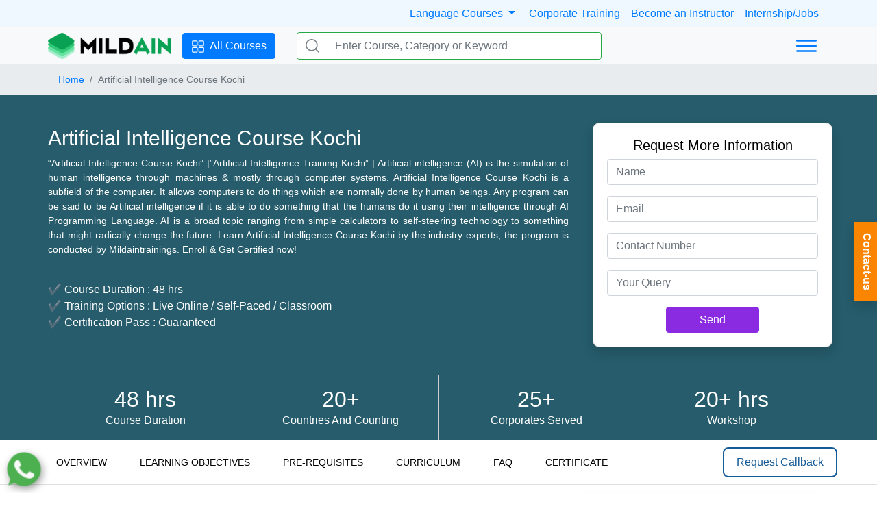

--- FILE ---
content_type: text/html; charset=UTF-8
request_url: https://mildaintrainings.com/artificial-intelligence-course-kochi/
body_size: 152828
content:
 
<!DOCTYPE html><html lang=en><head><meta http-equiv="Content-Type" content="text/html; charset=utf-8"><meta name="viewport" content="width=device-width, initial-scale=1, maximum-scale=10"><style>:root{--blueviolet: blueviolet;--blue:#007bff;--indigo:#6610f2;--purple:#6f42c1;--pink:#e83e8c;--red:#dc3545;--orange:#fd7e14;--yellow:#ffc107;--green:#28a745;--teal:#20c997;--cyan:#17a2b8;--white:#fff;--gray:#6c757d;--gray-dark:#343a40;--primary:#007bff;--secondary:#6c757d;--success:#28a745;--info:#17a2b8;--warning:#ffc107;--danger:#dc3545;--light:#f8f9fa;--dark:#343a40;--breakpoint-xs:0;--breakpoint-sm:576px;--breakpoint-md:768px;--breakpoint-lg:992px;--breakpoint-xl:1200px;--font-family-sans-serif:-apple-system,BlinkMacSystemFont,"Segoe UI",Roboto,"Helvetica Neue",Arial,"Noto Sans","Liberation Sans",sans-serif,"Apple Color Emoji","Segoe UI Emoji","Segoe UI Symbol","Noto Color Emoji";--font-family-monospace:SFMono-Regular,Menlo,Monaco,Consolas,"Liberation Mono","Courier New",monospace}*,::after,::before{box-sizing:border-box}html{font-family:sans-serif;line-height:1.15;-webkit-text-size-adjust:100%}nav,section{display:block}body{margin:0;font-family:-apple-system,BlinkMacSystemFont,"Segoe UI",Roboto,"Helvetica Neue",Arial,"Noto Sans","Liberation Sans",sans-serif,"Apple Color Emoji","Segoe UI Emoji","Segoe UI Symbol","Noto Color Emoji";font-size:1rem;font-weight:400;line-height:1.5;color:#212529;text-align:left;background-color:#fff}h2,h4,h5,h6{margin-top:0;margin-bottom:.5rem}p{margin-top:0;margin-bottom:1rem}ul{margin-top:0;margin-bottom:1rem}ul ul{margin-bottom:0}b{font-weight:bolder}small{font-size:80%}a{color:#007bff;text-decoration:none;background-color:transparent}img{vertical-align:middle;border-style:none}svg{overflow:hidden;vertical-align:middle}button{border-radius:0}button,input,textarea{margin:0;font-family:inherit;font-size:inherit;line-height:inherit}button,input{overflow:visible}button{text-transform:none}[type=button],[type=submit],button{-webkit-appearance:button}[type=button]::-moz-focus-inner,[type=submit]::-moz-focus-inner,button::-moz-focus-inner{padding:0;border-style:none}textarea{overflow:auto;resize:vertical}::-webkit-file-upload-button{font:inherit;-webkit-appearance:button}h2,h4,h5,h6{margin-bottom:.5rem;font-weight:500;line-height:1.2}h2{font-size:2rem}h4{font-size:1.5rem}h5{font-size:1.25rem}h6{font-size:1rem}small{font-size:80%;font-weight:400}.list-unstyled{padding-left:0;list-style:none}.img-fluid{max-width:100%;height:auto}.container,.container-md{width:100%;padding-right:15px;padding-left:15px;margin-right:auto;margin-left:auto}@media (min-width:576px){.container{max-width:540px}}@media (min-width:768px){.container,.container-md{max-width:720px}}@media (min-width:992px){.container,.container-md{max-width:960px}}@media (min-width:1200px){.container,.container-md{max-width:1140px}}.row{display:-ms-flexbox;display:flex;-ms-flex-wrap:wrap;flex-wrap:wrap;margin-right:-15px;margin-left:-15px}.col,.col-12,.col-3,.col-6,.col-lg-3,.col-lg-6,.col-md-10,.col-md-3,.col-md-4,.col-md-5,.col-md-9{position:relative;width:100%;padding-right:15px;padding-left:15px}.col{-ms-flex-preferred-size:0;flex-basis:0;-ms-flex-positive:1;flex-grow:1;max-width:100%}.col-3{-ms-flex:0 0 25%;flex:0 0 25%;max-width:25%}.col-6{-ms-flex:0 0 50%;flex:0 0 50%;max-width:50%}.col-12{-ms-flex:0 0 100%;flex:0 0 100%;max-width:100%}@media (min-width:768px){.col-md-3{-ms-flex:0 0 25%;flex:0 0 25%;max-width:25%}.col-md-4{-ms-flex:0 0 33.333333%;flex:0 0 33.333333%;max-width:33.333333%}.col-md-5{-ms-flex:0 0 41.666667%;flex:0 0 41.666667%;max-width:41.666667%}.col-md-9{-ms-flex:0 0 75%;flex:0 0 75%;max-width:75%}.col-md-10{-ms-flex:0 0 83.333333%;flex:0 0 83.333333%;max-width:83.333333%}}@media (min-width:992px){.col-lg-3{-ms-flex:0 0 25%;flex:0 0 25%;max-width:25%}.col-lg-6{-ms-flex:0 0 50%;flex:0 0 50%;max-width:50%}}.form-control{display:block;width:100%;height:calc(1.5em + .75rem + 2px);padding:.375rem .75rem;font-size:1rem;font-weight:400;line-height:1.5;color:#495057;background-color:#fff;background-clip:padding-box;border:1px solid #ced4da;border-radius:.25rem}.form-control::-ms-expand{background-color:transparent;border:0}.form-control:-moz-focusring{color:transparent;text-shadow:0 0 0 #495057}.form-control::-webkit-input-placeholder{color:#6c757d;opacity:1}.form-control::-moz-placeholder{color:#6c757d;opacity:1}.form-control:-ms-input-placeholder{color:#6c757d;opacity:1}.form-control::-ms-input-placeholder{color:#6c757d;opacity:1}textarea.form-control{height:auto}.form-group{margin-bottom:1rem}.btn{display:inline-block;font-weight:400;color:#212529;text-align:center;vertical-align:middle;background-color:transparent;border:1px solid transparent;padding:.375rem .75rem;font-size:1rem;line-height:1.5;border-radius:.25rem}.btn-primary{color:#fff;background-color:#007bff;border-color:#007bff}.btn-link{font-weight:400;color:#007bff;text-decoration:none}.fade:not(.show){opacity:0}.dropdown{position:relative}.dropdown-menu{position:absolute;top:100%;left:0;z-index:1000;display:none;float:left;min-width:10rem;padding:.5rem 0;margin:.125rem 0 0;font-size:1rem;color:#212529;text-align:left;list-style:none;background-color:#fff;background-clip:padding-box;border:1px solid rgba(0,0,0,.15);border-radius:.25rem}.dropdown-menu-right{right:0;left:auto}.dropdown-item{display:block;width:100%;padding:.25rem 1.5rem;clear:both;font-weight:400;color:#212529;text-align:inherit;white-space:nowrap;background-color:transparent;border:0}.input-group{position:relative;display:-ms-flexbox;display:flex;-ms-flex-wrap:wrap;flex-wrap:wrap;-ms-flex-align:stretch;align-items:stretch;width:100%}.input-group>.form-control{position:relative;-ms-flex:1 1 auto;flex:1 1 auto;width:1%;min-width:0;margin-bottom:0}.input-group>.form-control:not(:first-child){border-top-left-radius:0;border-bottom-left-radius:0}.input-group-prepend{display:-ms-flexbox;display:flex}.input-group-prepend .btn{position:relative;z-index:2}.input-group-prepend{margin-right:-1px}.input-group>.input-group-prepend>.btn{border-top-right-radius:0;border-bottom-right-radius:0}.nav{display:-ms-flexbox;display:flex;-ms-flex-wrap:wrap;flex-wrap:wrap;padding-left:0;margin-bottom:0;list-style:none}.nav-link{display:block;padding:.5rem 1rem}.nav-pills .nav-link{border-radius:.25rem}.tab-content>.tab-pane{display:none}.navbar{position:relative;display:-ms-flexbox;display:flex;-ms-flex-wrap:wrap;flex-wrap:wrap;-ms-flex-align:center;align-items:center;-ms-flex-pack:justify;justify-content:space-between;padding:.5rem 1rem}.navbar .container{display:-ms-flexbox;display:flex;-ms-flex-wrap:wrap;flex-wrap:wrap;-ms-flex-align:center;align-items:center;-ms-flex-pack:justify;justify-content:space-between}@media (max-width:991.98px){.navbar-expand-lg>.container{padding-right:0;padding-left:0}}@media (min-width:992px){.navbar-expand-lg{-ms-flex-flow:row nowrap;flex-flow:row nowrap;-ms-flex-pack:start;justify-content:flex-start}.navbar-expand-lg>.container{-ms-flex-wrap:nowrap;flex-wrap:nowrap}}.card{position:relative;display:-ms-flexbox;display:flex;-ms-flex-direction:column;flex-direction:column;min-width:0;word-wrap:break-word;background-color:#fff;background-clip:border-box;border:1px solid rgba(0,0,0,.125);border-radius:.25rem}.card-body{-ms-flex:1 1 auto;flex:1 1 auto;min-height:1px;padding:1.25rem}.card-title{margin-bottom:.75rem}.card-text:last-child{margin-bottom:0}.bg-light{background-color:#f8f9fa!important}.bg-white{background-color:#fff!important}.border{border:1px solid #dee2e6!important}.border-0{border:0!important}.border-success{border-color:#28a745!important}.rounded{border-radius:.25rem!important}.d-none{display:none!important}.d-flex{display:-ms-flexbox!important;display:flex!important}@media (min-width:576px){.d-sm-block{display:block!important}.d-sm-flex{display:-ms-flexbox!important;display:flex!important}}@media (min-width:768px){.d-md-none{display:none!important}.d-md-block{display:block!important}.d-md-flex{display:-ms-flexbox!important;display:flex!important}}@media (min-width:992px){.d-lg-block{display:block!important}.d-lg-flex{display:-ms-flexbox!important;display:flex!important}}.flex-column{-ms-flex-direction:column!important;flex-direction:column!important}.justify-content-around{-ms-flex-pack:distribute!important;justify-content:space-around!important}.align-items-center{-ms-flex-align:center!important;align-items:center!important}@media (min-width:768px){.flex-md-row{-ms-flex-direction:row!important;flex-direction:row!important}}.overflow-hidden{overflow:hidden!important}.position-relative{position:relative!important}@supports ((position:-webkit-sticky) or (position:sticky)){.sticky-top{position:-webkit-sticky;position:sticky;top:0;z-index:1020}}.shadow{box-shadow:0 .5rem 1rem rgba(0,0,0,.15)!important}.h-100{height:100%!important}.m-0{margin:0!important}.mb-1{margin-bottom:.25rem!important}.mb-2{margin-bottom:.5rem!important}.mx-3{margin-right:1rem!important}.mb-3{margin-bottom:1rem!important}.mx-3{margin-left:1rem!important}.my-4{margin-top:1.5rem!important}.mb-4,.my-4{margin-bottom:1.5rem!important}.mb-5{margin-bottom:3rem!important}.p-0{padding:0!important}.pt-0,.py-0{padding-top:0!important}.px-0{padding-right:0!important}.py-0{padding-bottom:0!important}.px-0{padding-left:0!important}.p-1{padding:.25rem!important}.py-1{padding-top:.25rem!important}.pr-1,.px-1{padding-right:.25rem!important}.py-1{padding-bottom:.25rem!important}.px-1{padding-left:.25rem!important}.py-2{padding-top:.5rem!important}.pr-2,.px-2{padding-right:.5rem!important}.py-2{padding-bottom:.5rem!important}.pl-2,.px-2{padding-left:.5rem!important}.px-3{padding-right:1rem!important}.px-3{padding-left:1rem!important}.p-4{padding:1.5rem!important}.py-5{padding-top:3rem!important}.px-5{padding-right:3rem!important}.py-5{padding-bottom:3rem!important}.px-5{padding-left:3rem!important}.m-auto{margin:auto!important}.mx-auto{margin-right:auto!important}.ml-auto,.mx-auto{margin-left:auto!important}@media (min-width:576px){.p-sm-2{padding:.5rem!important}}@media (min-width:768px){.ml-md-4{margin-left:1.5rem!important}.py-md-0{padding-top:0!important}.py-md-0{padding-bottom:0!important}.p-md-2{padding:.5rem!important}.p-md-3{padding:1rem!important}.py-md-3{padding-top:1rem!important}.py-md-3{padding-bottom:1rem!important}.pt-md-5,.py-md-5{padding-top:3rem!important}.py-md-5{padding-bottom:3rem!important}}.text-center{text-align:center!important}.font-weight-bold{font-weight:700!important}.text-dark{color:#343a40!important}.btn-blueviolet{background-color:var(--blueviolet)!important;border-color:var(--blueviolet)!important;color:#fff!important}.breadcrumb{display:-ms-flexbox;display:flex;-ms-flex-wrap:wrap;flex-wrap:wrap;padding:.75rem 1rem;margin-bottom:1rem;list-style:none;background-color:#e9ecef;font-size:14px}.pl-0,.px-0{padding-left:0!important}.mb-0,.my-0{margin-bottom:0!important}.breadcrumb-item+.breadcrumb-item{padding-left:.5rem}dl,ol,ul{margin-top:0;margin-bottom:1rem}.breadcrumb-item+.breadcrumb-item::before{float:left;padding-right:.5rem;color:#6c757d;content:"/"}.h1,.h2,.h3,.h4,.h5,.h6,h1,h2,h3,h4,h5,h6{margin-bottom:.5rem;font-weight:500;line-height:1.2}h1,h2,h3,h4,h5,h6{margin-top:0;margin-bottom:.5rem}.corporate-btn{display:block !important;top:45%;right:0;-ms-writing-mode:tb-lr;writing-mode:vertical-lr;-webkit-text-orientation:mixed;text-orientation:mixed;padding:1rem .4rem;color:#000;background-color:#fa8501;color:#fff;font-weight:bold;-webkit-writing-mode:vertical-lr;-ms-writing-mode:vertical-lr;padding-right:.2rem}.corporate-btn,.whatsapp{position:fixed;z-index:9999}.whatsapp{display:block !important;bottom:10px;left:10px;border-radius:4px;}@media screen and (max-width:768px){.whatsapp{bottom:50px;left:2px}}</style><link rel="stylesheet" href="/static/css/onload-chunk.css" media="print" onload="this.media='all'"><link rel="icon" href="/images/facicon.png" type="image/png" sizes="16x16"><link rel="alternate" href="https://mildaintrainings.com" hreflang="en" /><meta name="robots" content="max-snippet:-1, max-image-preview:large, max-video-preview:-1" /><meta property="og:locale" content="en_US" /><meta property="og:type" content="website" /><meta property="og:site_name" content="mildaintrainings.com" /><meta name="twitter:card" content="summary_large_image" /><meta name="twitter:description" content=" Mildaintrainings, Help millions of Customers Worldwide fulfilling their learning need, We offer IT Online/Classroom & Corporate Training Customize courses to help professional." /><meta name="twitter:title" content=" Mildaintrainings: Online IT Certification Training | Corporate Training" /><meta name="twitter:site" content=" @mildain_sol" /><meta name="twitter:creator" content="@mildain_sol" /><meta name="google-site-verification" content="5_LB-6rRKe1YHVefqdOtPknVk0BZVRpm_NVbExj8JJk" /><link rel="stylesheet" href="https://cdn.jsdelivr.net/npm/bootstrap@4.6.0/dist/css/bootstrap.min.css" integrity="sha384-B0vP5xmATw1+K9KRQjQERJvTumQW0nPEzvF6L/Z6nronJ3oUOFUFpCjEUQouq2+l" crossorigin="anonymous" media="print" onload="this.media='all'">
<link rel="dns-prefetch" href="//apis.google.com/">
<link rel="dns-prefetch" href="//www.gstatic.com/">
<link rel="dns-prefetch" href="//www.googletagmanager.com/"/>
<link rel="dns-prefetch" href="//pagead2.googlesyndication.com/"/>
<link rel="dns-prefetch" href="//cdn.jsdelivr.net/" />
<link rel="dns-prefetch" href="//ajax.googleapis.com/" />
<link rel="dns-prefetch" href="//www.google.com/" />
<link rel="dns-prefetch" href="//embed.tawk.to/" />
<link rel="dns-prefetch" href="//connect.facebook.net/" />
<meta name="facebook-domain-verification" content="2rgp7xqv6gmowmgw1jurzomw4fsblt" />
<meta name="msvalidate.01" content="4EEEE7286D770E4E809D83D17304B85B" />

<!-- Google Tag Manager -->
<script>(function(w,d,s,l,i){w[l]=w[l]||[];w[l].push({'gtm.start':
new Date().getTime(),event:'gtm.js'});var f=d.getElementsByTagName(s)[0],
j=d.createElement(s),dl=l!='dataLayer'?'&l='+l:'';j.async=true;j.src=
'https://www.googletagmanager.com/gtm.js?id='+i+dl;f.parentNode.insertBefore(j,f);
})(window,document,'script','dataLayer','GTM-TXCK2MQ');</script>
<!-- End Google Tag Manager -->

<!-- Google tag (gtag.js) --> <script async src="https://www.googletagmanager.com/gtag/js?id=AW-16455415964"></script> <script> window.dataLayer = window.dataLayer || []; function gtag(){dataLayer.push(arguments);} gtag('js', new Date()); gtag('config', 'AW-16455415964'); </script>

<script> gtag('config', 'AW-16455415964/cw33CMeMt6sZEJzxxqY9', { 'phone_conversion_number': '8447121833' }); </script>

<!-- Google tag (gtag.js) --> 
<script async src="https://www.googletagmanager.com/gtag/js?id=G-H75C9XQ2VD"></script> 
<script> 
    window.dataLayer = window.dataLayer || []; 
    function gtag(){dataLayer.push(arguments);} 
    gtag('js', new Date()); gtag('config', 'G-H75C9XQ2VD'); 
</script>


<!-- Google tag (gtag.js) -->
<script async src="https://www.googletagmanager.com/gtag/js?id=AW-11062434306"></script>
<script>
  window.dataLayer = window.dataLayer || [];
  function gtag(){dataLayer.push(arguments);}
  gtag('js', new Date());

  gtag('config', 'AW-11062434306');
</script>

<script type="text/javascript">
    _linkedin_partner_id = "6934009";
    window._linkedin_data_partner_ids = window._linkedin_data_partner_ids || [];
    window._linkedin_data_partner_ids.push(_linkedin_partner_id);
    </script><script type="text/javascript">
    (function(l) {
    if (!l){window.lintrk = function(a,b){window.lintrk.q.push([a,b])};
    window.lintrk.q=[]}
    var s = document.getElementsByTagName("script")[0];
    var b = document.createElement("script");
    b.type = "text/javascript";b.async = true;
    b.src = "https://snap.licdn.com/li.lms-analytics/insight.min.js";
    s.parentNode.insertBefore(b, s);})(window.lintrk);
    </script>
    <noscript>
    <img height="1" width="1" style="display:none;" alt="" src="https://px.ads.linkedin.com/collect/?pid=6934009&fmt=gif" />
    </noscript>


<!-- Meta Pixel Code -->
<script>
    !function(f,b,e,v,n,t,s)
    {if(f.fbq)return;n=f.fbq=function(){n.callMethod?
    n.callMethod.apply(n,arguments):n.queue.push(arguments)};
    if(!f._fbq)f._fbq=n;n.push=n;n.loaded=!0;n.version='2.0';
    n.queue=[];t=b.createElement(e);t.async=!0;
    t.src=v;s=b.getElementsByTagName(e)[0];
    s.parentNode.insertBefore(t,s)}(window, document,'script',
    'https://connect.facebook.net/en_US/fbevents.js');
    fbq('init', '1484718295718196');
    fbq('track', 'PageView');
    </script>
    <noscript><img height="1" width="1" style="display:none"
    src="https://www.facebook.com/tr?id=1484718295718196&ev=PageView&noscript=1"
    /></noscript>
    <!-- End Meta Pixel Code -->

    <!-- Google tag (gtag.js) --> 
    <script async src="https://www.googletagmanager.com/gtag/js?id=AW-16455234369"></script> 
    <script> 
    window.dataLayer = window.dataLayer || []; 
        function gtag(){dataLayer.push(arguments);} 
        gtag('js', new Date()); 
        gtag('config', 'AW-16455234369'); 
    </script>
    
    <title>Artificial Intelligence Course Kochi
</title><link rel="stylesheet" type="text/css" href="/static/css/old/courses-v2.css">
<!--add seo code here-->
<meta name="description" content="Artificial Intelligence Course Kochi - Learn AI programming language. Agents, Algorithms, Artificial Neural Network, Bayesian Network, Decision Model, Deep Learning, Machine Learning. Artificial Intelligence Training Kochi. Placement, Tech Support, Internship"/><link rel="canonical" href="https://mildaintrainings.com/artificial-intelligence-course-kochi/" /><meta property="og:locale" content="en_US" /><meta property="og:type" content="article" /><meta property="og:title" content="Artificial Intelligence Course Kochi | Learn Artificial Intelligence Training Kochi" /><meta property="og:description" content="Artificial Intelligence (AI) will define the next generation of software. Learn the Artificial Intelligence course online in Kochi. learn AI programming language. Agents, Algorithms, Artificial Neural Network, Bayesian Network, Decision Model, Deep Learning, Machine Learning. Artificial Intelligence Training Kochi." /><meta property="og:url" content="https://mildaintrainings.com/artificial-intelligence-course-kochi/" /><meta property="og:site_name" content="Mildaintrainings" /><meta property="og:image" content="https://mildaintrainings.com/wp-content/uploads/2017/09/aritifical-intelligence.png" /><meta property="og:image:secure_url" content="https://mildaintrainings.com/wp-content/uploads/2017/09/aritifical-intelligence.png" /><meta name="twitter:card" content="summary_large_image" /><meta name="twitter:description" content="Artificial Intelligence (AI) will define the next generation of software. Learn the Artificial Intelligence course online in Kochi. learn AI programming language. Agents, Algorithms, Artificial Neural Network, Bayesian Network, Decision Model, Deep Learning, Machine Learning. Artificial Intelligence Training Kochi." /><meta name="twitter:title" content="Artificial Intelligence Course Kochi | Learn Artificial Intelligence Training Kochi" /><meta name="twitter:site" content="@mildain_sol" /><meta name="twitter:image" content="https://mildaintrainings.com/wp-content/uploads/2017/09/aritifical-intelligence.png" /><meta name="twitter:creator" content="@mildain_sol" />


</head><body><section id="top-offer" style="display: none;"> <p class="offer-details">Mid Month offer - Upto 25% off | OFFER ENDING IN: <span id='timerRef'></span></p><button class="grab-offer" onclick="showFForms('Grab Offer')">Grab Now</button> <button class="close-offer" onclick="closeOffer()">&#10005;</button></section><div id="top-bar" class="d-none d-md-block" style="background-color: aliceblue;"> <div class="container-md py-2 d-flex"> <div class="ml-auto"> 
    <a class="dropdown show">
        <a class="dropdown-toggle pr-2" href="#" role="button" id="languagemenu" data-toggle="dropdown" aria-haspopup="true" aria-expanded="false">
            Language Courses
        </a>      
        <div class="dropdown-menu border-0 shadow" aria-labelledby="languagemenu" style="z-index:10000;">
          <a class="dropdown-item" href="/french-language-online-course/">French</a>
          <a class="dropdown-item" href="/spanish-language-online-course/">Spanish</a>
          <a class="dropdown-item" href="/ielts-preparation-program/">IELTS</a>
        </div>
    </a>
    <a class="px-2" href="/corporate-training/">Corporate Training</a><a class="px-2" href="/contact-us/">Become an Instructor</a><a class="pl-2" href="/internship/">Internship/Jobs</a>
 

    

</div></div></div><nav id="navbar" class="navbar navbar-expand-lg navbar-light bg-light sticky-top py-md-0"> <div class="container px-0"> <div> <a href="/"><img height="40" width="180" src="/static/images/common/logo.png" class="img-fluid" alt="logo"/></a></div><div class="d-none d-md-block" id="menu-btn"> <a class="btn btn-primary mx-3" href="/courses/"> <span class="pr-1"> <svg height="20" width="20" xmlns="http://www.w3.org/2000/svg" class="ionicon" viewBox="0 0 512 512"> <title>All Courses</title> <rect x="48" y="48" width="176" height="176" rx="20" ry="20" fill="none" stroke="currentColor" stroke-linecap="round" stroke-linejoin="round" stroke-width="32"/> <rect x="288" y="48" width="176" height="176" rx="20" ry="20" fill="none" stroke="currentColor" stroke-linecap="round" stroke-linejoin="round" stroke-width="32"/> <rect x="48" y="288" width="176" height="176" rx="20" ry="20" fill="none" stroke="currentColor" stroke-linecap="round" stroke-linejoin="round" stroke-width="32"/> <rect x="288" y="288" width="176" height="176" rx="20" ry="20" fill="none" stroke="currentColor" stroke-linecap="round" stroke-linejoin="round" stroke-width="32"/> </svg></span> <span>All Courses</span></a></div><div class="d-none d-md-block col-12 col-md-5 position-relative"> <form class="search-form" action="/search/"> <div id="search" class="input-group m-0 border rounded border-success"> <div class="input-group-prepend"> <button class="btn bg-white border-0 d-flex align-items-center" type="submit"> <svg version="1.1" id="Capa_1" xmlns="http://www.w3.org/2000/svg" xmlns:xlink="http://www.w3.org/1999/xlink" x="0px" y="0px" viewBox="0 0 512 512" style="enable-background: new 0 0 512 512" xml:space="preserve" width="20px" fill="#798288"> <title>Search</title> <g> <g> <path d="M225.474,0C101.151,0,0,101.151,0,225.474c0,124.33,101.151,225.474,225.474,225.474 c124.33,0,225.474-101.144,225.474-225.474C450.948,101.151,349.804,0,225.474,0z M225.474,409.323 c-101.373,0-183.848-82.475-183.848-183.848S124.101,41.626,225.474,41.626s183.848,82.475,183.848,183.848 S326.847,409.323,225.474,409.323z"> </path> </g> </g> <g> <g> <path d="M505.902,476.472L386.574,357.144c-8.131-8.131-21.299-8.131-29.43,0c-8.131,8.124-8.131,21.306,0,29.43l119.328,119.328 c4.065,4.065,9.387,6.098,14.715,6.098c5.321,0,10.649-2.033,14.715-6.098C514.033,497.778,514.033,484.596,505.902,476.472z"> </path> </g> </g> </svg> </button></div><input type="text" class="form-control bg-white border-0" id="searchKeyword" placeholder="Enter Course, Category or Keyword" title="Please Enter Course, Category or Keyword" required name="s" autocomplete="off"> </div></form> <ul class="search-ul shadow" id="search-auto-complete" style="display:none;"></ul> </div><div class="dropdown ml-auto d-md-block d-none"> <button class="btn btn-link" type="button" id="dropdownMenuButton" data-toggle="dropdown" aria-haspopup="true" aria-expanded="false"> <svg xmlns="http://www.w3.org/2000/svg" class="ionicon" viewBox="0 0 512 512" height="40"> <title>Menu</title> <path fill="none" stroke="currentColor" stroke-linecap="round" stroke-miterlimit="10" stroke-width="32" d="M80 160h352M80 256h352M80 352h352"/> </svg> </button> <div class="dropdown-menu dropdown-menu-right border-0 shadow m-0" aria-labelledby="dropdownMenuButton"> <a class="dropdown-item" href="/courses/">IT Training</a><a class="dropdown-item" href="/telecom-training/">Telecom Training</a><a class="dropdown-item" href="/corporate-training/">Corporate Training</a><a class="dropdown-item" href="/courses/">Online Training</a><a class="dropdown-item" href="/courses/">Classroom Training</a><a class="dropdown-item" href="/internship/">Job Support</a><a class="dropdown-item" href="/blogs/">Blogs</a> <a class="dropdown-item" href="/about-us/">About us</a> <a class="dropdown-item" href="/contact-us/">Contact us</a></div></div><a id="mobileMenu" class="ml-auto d-md-none"> <svg xmlns="http://www.w3.org/2000/svg" class="ionicon" viewBox="0 0 512 512" height="40"> <title>Menu</title> <path fill="none" stroke="currentColor" stroke-linecap="round" stroke-miterlimit="10" stroke-width="32" d="M80 160h352M80 256h352M80 352h352"/> </svg></a> </div></nav>
<!-- Google Tag Manager (noscript) -->
<noscript><iframe src="https://www.googletagmanager.com/ns.html?id=GTM-TXCK2MQ"
height="0" width="0" style="display:none;visibility:hidden"></iframe></noscript>
<!-- End Google Tag Manager (noscript) --><!-- breadcrumbs -->
 <div class="bred" style="background-color: #e9ecef;">
     <div class="container bred2">
        <nav aria-label="breadcrumb" class="bred3">
            <ol class="breadcrumb mb-0 pl-0">
                <li class='breadcrumb-item'><a href="https://mildaintrainings.com/">Home</a></li><li class='breadcrumb-item active' aria-current='page'>Artificial Intelligence Course Kochi</li>            </ol>
        </nav>
     </div>
 </div><style>
    @media screen and (min-width:600px) {
        .side-img {
            background: none;
            background-repeat: no-repeat;
            background-size: contain;
            background-position: center;
            margin: 10px;
            box-shadow: none;
        }

        .side-img:hover {
            box-shadow: none;
        }
    }

    #overview,
    #obj,
    #pre,
    #cur,
    #faq,
    #cert,
    #batch {
        margin-top: 0 !important;
        padding-top: 0 !important;
        visibility: initial !important;
    }
</style>




<section class="container-full color">
    <section class="container mod">
        <div class="col-2 side-content">
            <h1>Artificial Intelligence Course Kochi</h1>
            <p>“Artificial Intelligence Course Kochi” |”Artificial Intelligence Training Kochi” | Artificial intelligence (AI) is the simulation of human intelligence through machines & mostly through computer systems. Artificial Intelligence Course Kochi is a subfield of the computer. It allows computers to do things which are normally done by human beings. Any program can be said to be Artificial intelligence if it is able to do something that the humans do it using their intelligence through AI Programming Language. AI is a broad topic ranging from simple calculators to self-steering technology to something that might radically change the future. Learn Artificial Intelligence Course Kochi by the industry experts, the program is conducted by Mildaintrainings. Enroll &amp; Get Certified now!</p>
            <ul>
                <li>&#10004; Course Duration : 48 hrs
                </li>
                <li>&#10004; Training Options : Live Online / Self-Paced / Classroom
                </li>
                <li>&#10004; Certification Pass : Guaranteed
                </li>
            </ul>
        </div>
        <div class="col-1 side-img">
        <form class="card shadow" onsubmit="showSuccess()" action="/thank-you/" method="POST" style="border-radius: 10px;">
    <div class="card-body">
    <h5 style="text-align: center;color: black;">Request More Information</h5>
    <input class="form-control mb-3" type="text" oninput="this.value = this.value.replace(/[^a-zA-Z, ]/, '')" placeholder="Name" name="uname" required>
    <input class="form-control mb-3" type="email" oninput="this.value = $(this).val().replace(/[^\w\s\][.@]/gi, '');" placeholder="Email" name="uemail" required>
    <input class="form-control mb-3" type="text" onkeypress="return (event.charCode !=8 && event.charCode ==0 || (event.charCode >= 48 && event.charCode <= 57))" placeholder="Contact Number" name="uno" required>
    <input class="form-control mb-3" type="text" oninput="this.value = $(this).val().replace(/[^\w\s\][.,'/-]/gi, '');" placeholder="Your Query" name="uquery">
    <input type="hidden" name="ucourse">
    <input type="hidden" name="uloc">
    <input type="hidden" name="ucompany">
    <input type="hidden" name="participants">
    <input type="hidden" name="formType" value="More info Requested">
    <input type="hidden" name="fromaddress" class="fromaddress">
    <input type="hidden" name="token" value="cfc0e4c452e22c41a709a02a55a4e4afa2420eec3c28105760dde8f1bea2c74b">
    <div class="text-center">
    <button class="btn btn-blueviolet px-5" type="submit">Send</button>
    </div>
    </div>
</form>
        
        </div>
    </section>
    <section id="specs" class="container BT">
        <div class="col-1 BR">
            <h2>48 hrs</h2>
            <p> Course Duration</p>
        </div>
        <div class="col-1 BR">
            <h2>20+</h2>
            <p>Countries And Counting</p>
        </div>
        <div class="col-1 BR">
            <h2>25+</h2>
            <p>Corporates Served</p>
        </div>
        <div class="col-1">
            <h2>20+ hrs</h2>
            <p>Workshop</p>
        </div>
    </section>
</section>
<section class="container-full BT">
    <section class="container-full sticky-sec BB">
    <button class="anchor-btn" onclick='scrollToId("overview",110)'>OVERVIEW</button>
    <button class="anchor-btn" onclick='scrollToId("obj",110)'>LEARNING OBJECTIVES</button>
    <button class="anchor-btn" onclick='scrollToId("pre",110)'>PRE-REQUISITES</button>
    <button class="anchor-btn" onclick='scrollToId("cur",110)'>CURRICULUM</button>
    <button class="anchor-btn" onclick='scrollToId("faq",90)'>FAQ</button>
    <button class="anchor-btn" onclick='scrollToId("cert",90)'>CERTIFICATE</button>
    <button class="callback" onclick="showContactForm()">Request Callback</button>
</section>
    <section class="container py-3 py-md-5">
        <div class="row">
            <div class="col-lg-8 c-content justify">
                
<div id="overview">
    <h3>
        Artificial Intelligence Course Kochi
    </h3>
    <div class="dec"></div>
    <p>Artificial intelligence Course Kochi (AI) is the simulation of human intelligence through machines & mostly through computer systems. Artificial Intelligence Course Kochi is a sub field of computer. It allows computers to do things which are normally done by human beings. Any program can be said to be Artificial intelligence Course Kochi if it is able to do something that the humans do it using their intelligence. In other words, Artificial Intelligence means the power of a machine to copy the human intelligent behavior. It is all about designing machines that can think. Obviously, there is a lot more to it. AI is a broad topic ranging from simple calculators to self-steering technology to something that might radically change the future.
    </p>
</div>
<div id="obj">
    <h3>What you will Learn</h3>
    <div class="dec"></div>
    <p>After completion of AI course you will be able to:</p>
    <ul class="ul">
        <li>Identify potential areas of applications of AI</li>
        <li>Basic ideas & techniques in the design of intelligent computer systems</li>
        <li>Statistical & decision–theoretic modeling paradigm</li>
        <li>How to build agents that exhibit reasoning & learning</li>
        <li>Apply regression, classification, clustering, retrieval, recommender systems, and deep learning.</li>
    </ul>
    
</div>
<div id="pre">
    <h3>PREREQUISITES</h3>
    <div class="dec"></div>
    <p>The topics included in this topic will be related to probability theorem and linear algebra. So a basic knowledge in statistics and mathematics is an added advantage to take up this course. Technical background is a must.</p>
    
</div>
<div id="cur">
    <h3>CURRICULUM</h3>
    <div class="dec"></div>
    <section class="accordion-section">
                <button class="accordion">Overview of Artificial Intelligence</button>
                <div class="panel">
                    <div class="panel-container">
                        <div class="title">Learning Objectives:</div>
                        <ul>
                            <li>Introduction to Artificial Intelligence
                            <ul>
                            <li>History of artificial intelligence</li>
                            <li>Detailed explanation of Artificial intelligence with a definition and meaning.</li>
                            <li>Why artificial intelligence is important in today’s world?</li>
                            <li>What is involved in artificial intelligence?</li>
                            <li>The academic disciplines which are related to artificial intelligence.</li>
                        </ul></li>
                        </ul>
                        <ul>
                            <li>Intelligent Agents
                            <ul>
                            <li>What is intelligent agents?</li>
                            <li>Agents and environment</li>
                            <li>Concept of rationality</li>
                            <li>Types of agents – Generic agent, Autonomous agent, Reflex agent, Goal Based Agent, Utility based agent</li>
                        </ul></li>
                        </ul>
                    </div>
                </div>
                <button class="accordion">Representation and Search : State Space Search</button>
                <div class="panel">
                    <div class="panel-container">
                        <div class="title">Learning Objectives:</div>
                        <ul>
                            <li>Information on State Space Search
                            <ul>
                            <li>Introduction to State Space Search in artificial intelligence, representation.</li>
                            <li>Components of search systems.</li>
                            <li>The areas where state space search is used.</li>
                        </ul></li>
                        </ul>
                        <ul>
                            <li>Graph theory on state space search
                            <ul>
                            <li>What is a graph theory?</li>
                            <li>How may graph theory be used to model problem solving as a search through a graph of problem states?</li>
                            <li>The And-Or graph is explained with its uses.</li>
                            <li>Introduction on components of the graph theory.</li>
                        </ul></li>
                        </ul>
                        <ul>
                            <li>Problem-Solving through state space search
                            <ul>
                            <li>General Problem, Variants, types of problem-solving approach is explained.</li>
                        </ul></li>
                        </ul>
                        <ul>
                            <li>DFS algorithm
                            <ul>
                            <li>Depth First Search searches deeper into the problem space.</li>
                            <li>Advantages, disadvantages and algorithm of depth first search.</li>
                        </ul></li>
                        </ul>
                        <ul>
                            <li>DFS with iterative deepening (DFID)
                            <ul>
                            <li>What iterative deepening search?</li>
                            <li>Combination of breadth first search and depth first search.</li>
                            <li>Its properties & algorithm along with examples.</li>
                        </ul></li>
                        </ul>
                        <ul>
                            <li>Backtracking algorithm
                            <ul>
                            <li>What is backtracking?</li>
                            <li>Implementation of Artificial Intelligence.</li>
                            <li>Description of the methods</li>
                            <li>When backtracking can be used?</li>
                            <li>For what applications backtracking algorithm can be used.?</li>
                        </ul></li>
                        </ul>
                    </div>
                </div>
                <button class="accordion">Representation and Search: Heuristic Search</button>
                <div class="panel">
                    <div class="panel-container">
                        <div class="title">Learning Objectives:</div>
                        <ul>
                            <li>Heuristic search overview
                            <ul>
                            <li>Heuristic search: Rule of thumb</li>
                            <li>Heuristic search: Search strategies.</li>
                            <li>function of the nodes and the goals.</li>
                            <li>The general meaning and the technical meaning of Heuristic search.</li>
                            <li>Heuristic search: Function of the nodes and the goals.</li>
                            <li>Heuristic search techniques: Pure Heuristic Search</li>
                            <li>Heuristic search techniques: A* Algorithm</li>
                            <li>Heuristic search techniques: Iterative- Deepening A*</li>
                            <li>Heuristic search techniques: Depth First Branch and Bound</li>
                            <li>Heuristic search techniques: Heuristic Path Algorithm</li>
                            <li>Heuristic search techniques: Recursive Best-First Search</li>
                        </ul></li>
                        </ul>
                        <ul>
                            <li>Simple hill climbing
                            <ul>
                            <li>Simple Hill Climbing technique in Heuristic search.</li>
                            <li>Function optimization of hill climbing.</li>
                            <li>Problems with simple hill climbing and its example.</li>
                        </ul></li>
                        </ul>
                        <ul>
                            <li>Best-first search algorithm
                            <ul>
                            <li>Combined advantages of breadth first and depth first searches.</li>
                        </ul></li>
                        </ul>
                        <ul>
                            <li>Admissibility Heuristic
                            <ul>
                            <li>What is admissibility?</li>
                            <li>Heuristic, its formulation, construction</li>
                            <li>Admissible heuristic using a puzzle problem.</li>
                            <li>How to estimate the cost to reach the goal state?</li>
                        </ul></li>
                        </ul>
                        <ul>
                            <li>Min-Max algorithm
                            <ul>
                            <li>Introduction to the Min-Max algorithm.</li>
                            <li>Explanation of the two players MIN and MAX.</li>
                            <li>Use of Min-Max Algorithm in two-player games such as Chess and others.</li>
                            <li>Introduction to search trees.</li>
                            <li>Optimization</li>
                            <li>Speeding the algorithm</li>
                            <li>Adding alpha beta cut-offs</li>
                        </ul></li>
                        </ul>
                        <ul>
                            <li>Alpha-beta pruning
                            <ul>
                            <li>The Alpha value of the node.</li>
                            <li>The beta value of the node.</li>
                            <li>Improvements over minimax algorithm.</li>
                            <li>Pseudo code and a detailed game example.</li>
                        </ul></li>
                        </ul>
                    </div>
                </div>
                <button class="accordion">Machine Learning</button>
                <div class="panel">
                    <div class="panel-container">
                        <div class="title">Learning Objectives:</div>
                        <ul>
                            <li>Machine learning overview
                            <ul>
                            <li>Introduction about the Machine learning.</li>
                            <li>History of machine learning,</li>
                            <li>Types of problems and tasks in machine learning and its algorithms.</li>
                        </ul></li>
                        </ul>
                        <ul>
                            <li>Perceptron learning and Neural networks
                            <ul>
                            <li>What is a learning rule?</li>
                            <li>How to develop the perceptron learning rule?</li>
                            <li>Advantages and disadvantages of the perceptron rule.</li>
                            <li>The model of perceptron learning with theory and examples.</li>
                        </ul></li>
                        </ul>
                        <ul>
                            <li>The types of neural networks
                            <ul>
                            <li>single layer perceptron network and multi-layer neuron network</li>
                            <li>The perceptron network architecture</li>
                            <li>Steps for constructing learning rules</li>
                            <li>Linear separable problem</li>
                            <li>Back propagation algorithm and learning rule in multi-layer perceptron</li>
                            <li>How to calculate back propagation algorithm</li>
                        </ul></li>
                        </ul>
                        <ul>
                            <li>Updation of weight
                            <ul>
                            <li>The weight matrix of perceptron.</li>
                            <li>Learning of processing elements related to weight.</li>
                        </ul></li>
                        </ul>
                        <ul>
                            <li>Clustering algorithms
                            <ul>
                            <li>Modeling approaches: Centroid-based.</li>
                            <li>Modeling approaches: Hierarchical.</li>
                            <li>Class of problem.</li>
                            <li>Class of methods.</li>
                            <li>Cluster algorithm: k-Means</li>
                            <li>Cluster algorithm: k-Medians</li>
                            <li>Cluster algorithm: Expectation Maximisation</li>
                            <li>Cluster algorithm: Hierarchical clustering</li>
                        </ul></li>
                        </ul>
                    </div>
                </div>
                <button class="accordion">Logic and Reasoning</button>
                <div class="panel">
                    <div class="panel-container">
                        <div class="title">Learning Objectives:</div>
                        <ul>
                            <li>Logic reasoning overview
                            <ul>
                            <li>Facts about logics in artificial intelligence.</li>
                            <li>Why it is useful?</li>
                            <li>The arguments and its logical meanings.</li>
                            <li>Proof theory.</li>
                            <li>Theorems, semantics, models and arguments.</li>
                        </ul></li>
                        </ul>
                        <ul>
                            <li>First Order Predicate calculus (FOPC)
                            <ul>
                            <li>Predicate calculus: Variables and Constants.</li>
                            <li>Formula for FOPC</li>
                        </ul></li>
                        </ul>
                        <ul>
                            <li>Modus ponens and Modus tollens
                            <ul>
                            <li>Conditional statement and the affirmation of the antecedent of the conditional statement.</li>
                        </ul></li>
                        </ul>
                        <ul>
                            <li>Unification and deduction process
                            <ul>
                            <li>Unification algorithm.</li>
                            <li>Expressions and transactions.</li>
                        </ul></li>
                        </ul>
                        <ul>
                            <li>Resolution refutation
                            <ul>
                            <li>Resolution rules - meaning, propositional and example</li>
                            <li>Power of false and other examples</li>
                        </ul></li>
                        </ul>
                        <ul>
                            <li>Skolemization
                            <ul>
                            <li>what is Skolemization?</li>
                            <li>How Skolemization works?</li>
                            <li>Uses of Skolemization</li>
                            <li>Skolem theories</li>
                        </ul></li>
                        </ul>
                    </div>
                </div>
                <button class="accordion">Rule Based Programming</button>
                <div class="panel">
                    <div class="panel-container">
                        <div class="title">Learning Objectives:</div>
                        <ul>
                            <li>Production system
                            <ul>
                            <li>What is production system?</li>
                            <li>Components of AI production system.</li>
                            <li>Four classes of production system.</li>
                            <li>Advantages and disadvantages of production system.</li>
                            <li>Rules and commands of production system.</li>
                            <li>Data driven search.</li>
                            <li>Goal driven search.</li>
                            <li>Its differences.</li>
                        </ul></li>
                        </ul>
                        <ul>
                            <li>CLIPS installation and CLISP Training/Tutorial (ai programing language)
                            <ul>
                            <li>What is CLIPS?</li>
                            <li>What are expert systems?</li>
                            <li>History of CLIPS</li>
                            <li>Facts and Rules</li>
                            <li>Components of CLIPS</li>
                            <li>Variables and Pattern matching</li>
                            <li>Defining classes and instances</li>
                            <li>Wildcard matching</li>
                            <li>Field constraints</li>
                            <li>Mathematical operators</li>
                            <li>Truth and control tutorial</li>
                        </ul></li>
                        </ul>
                    </div>
                </div>
                <button class="accordion">Decision Making</button>
                <div class="panel">
                    <div class="panel-container">
                        <div class="title">Learning Objectives:</div>
                        <ul>
                            <li>Intelligent agent
                            <ul>
                            <li>Generic agent.</li>
                            <li>Autonomous agent.</li>
                            <li>Reflex agent.</li>
                            <li>Goal based agent.</li>
                            <li>Utility based agent.</li>
                        </ul></li>
                        </ul>
                        <ul>
                            <li>Utility theory
                            <ul>
                            <li>Utility functions.</li>
                            <li>Maximize expected utility.</li>
                            <li>Basis of utility theory.</li>
                            <li>Six axioms of utility theory.</li>
                        </ul></li>
                        </ul>
                        <ul>
                            <li>Decision theory
                            <ul>
                            <li>Introduction to decision theory.</li>
                            <li>Perspectives and disciplines of decision science.</li>
                            <li>A few different decision theory also explained</li>
                        </ul></li>
                        </ul>
                        <ul>
                            <li>Decision network
                            <ul>
                            <li>Graphical representation of a decision problem.</li>
                        </ul></li>
                        </ul>
                        <ul>
                            <li>Reinforcement learning
                            <ul>
                            <li>why reinforcement learning?</li>
                            <li>How does it work?</li>
                            <li>What are the motivations?</li>
                            <li>What technology is used?</li>
                            <li>Who uses it?</li>
                            <li>Where can the reinforcement learning be applied?</li>
                            <li>The limitations of reinforcement learning.</li>
                        </ul></li>
                        </ul>
                        <ul>
                            <li>Markov Decision Processes (MDP)
                            <ul>
                            <li>Objectives.</li>
                            <li>Functions.</li>
                            <li>Models.</li>
                            <li>Dynamic programming.</li>
                            <li>Linear programming.</li>
                        </ul></li>
                        </ul>
                        <ul>
                            <li>Dynamic Decision Networks (DDN)
                            <ul>
                            <li>Features.</li>
                            <li>Representations.</li>
                            <li>Components.</li>
                            <li>DDN is a feature based extension of MDP.</li>
                        </ul></li>
                        </ul>
                    </div>
                </div>
                <button class="accordion">Stochastic methods</button>
                <div class="panel">
                    <div class="panel-container">
                        <div class="title">Learning Objectives:</div>
                        <ul>
                            <li>Basics of set theory
                            <ul>
                            <li>Importance of set theory.</li>
                            <li>What is a set.</li>
                            <li>Set notation.</li>
                            <li>Well defined sets.</li>
                            <li>Number sets.</li>
                            <li>Set equality.</li>
                            <li>Cardinality of a set.</li>
                            <li>Subsets and proper subsets and finally power sets</li>
                            <li>Basic concepts.</li>
                        </ul></li>
                        </ul>
                        <ul>
                            <li>Probability distribution
                            <ul>
                            <li>Joint probability distribution.</li>
                        </ul></li>
                        </ul>
                        <ul>
                            <li>Bayesian rule for conditional probability
                            <ul>
                            <li>What is Bayes’ theorem</li>
                            <li>How to calculate conditional probability using Bayes’ theorem?</li>
                        </ul></li>
                        </ul>
                        
                    </div>
                </div>

                </section>
</div>



<script type="application/ld+json">
{"@context": "http://schema.org", "@type": "EducationEvent", "name": "AI Training", "description": "Artificial Intelligence Course in Kochi", "performer": "Mildaintrainings", "image": "https://mildaintrainings.com/images/2020/courses/ai.png", "eventStatus": "https://schema.org/EventScheduled", "eventAttendanceMode": "https://schema.org/OnlineEventAttendanceMode", "location": {"@type": "Place", "name": "Online Classroom", "address": {"@type": "PostalAddress", "name": "Artificial Intelligence Course Kochi"}}, "offers": {"@type": "AggregateOffer", "lowPrice": "0.00", "url": "https://mildaintrainings.com/artificial-intelligence-course-kochi/", "availability": "http://schema.org/InStock", "validFrom": "09 Jun, 2021", "price": "350.00", "priceCurrency": "USD", "highPrice": "550.00"}, "organizer": {"@type": "Organization", "name": "Mildaintrainings", "url": "https://mildaintrainings.com/"}, "startDate": "12 Jul, 2021", "endDate": "20 Jul, 2021", "url": "https://mildaintrainings.com/artificial-intelligence-course-kochi/", "duration": "3"}
</script>
<script type="application/ld+json">
{"@context": "http://schema.org", "@type": "EducationEvent", "name": "AI Training", "description": "Artificial Intelligence Course in Kochi", "performer": "Mildaintrainings", "image": "https://mildaintrainings.com/images/2020/courses/ai.png", "eventStatus": "https://schema.org/EventScheduled", "eventAttendanceMode": "https://schema.org/OnlineEventAttendanceMode", "location": {"@type": "Place", "name": "Online Classroom", "address": {"@type": "PostalAddress", "name": "Artificial Intelligence Course Kochi"}}, "offers": {"@type": "AggregateOffer", "lowPrice": "0.00", "url": "https://mildaintrainings.com/artificial-intelligence-course-kochi/", "availability": "http://schema.org/InStock", "validFrom": "19 Jun, 2021", "price": "350.00", "priceCurrency": "USD", "highPrice": "550.00"}, "organizer": {"@type": "Organization", "name": "Mildaintrainings", "url": "https://mildaintrainings.com/"}, "startDate": "23 Jul, 2021", "endDate": "28 Jul, 2021", "url": "https://mildaintrainings.com/artificial-intelligence-course-kochi/", "duration": "42"}
</script>
<script type="application/ld+json">
{"@context": "http://schema.org", "@type": "EducationEvent", "name": "AI Training", "description": "Artificial Intelligence Course in Kochi", "performer": "Mildaintrainings", "image": "https://mildaintrainings.com/images/2020/courses/ai.png", "eventStatus": "https://schema.org/EventScheduled", "eventAttendanceMode": "https://schema.org/OnlineEventAttendanceMode", "location": {"@type": "Place", "name": "Online Classroom", "address": {"@type": "PostalAddress", "name": "Artificial Intelligence Course Kochi"}}, "offers": {"@type": "AggregateOffer", "lowPrice": "0.00", "url": "https://mildaintrainings.com/artificial-intelligence-course-kochi/", "availability": "http://schema.org/InStock", "validFrom": "29 Jun, 2021", "price": "350.00", "priceCurrency": "USD", "highPrice": "550.00"}, "organizer": {"@type": "Organization", "name": "Mildaintrainings", "url": "https://mildaintrainings.com/"}, "startDate": "02 Aug, 2021", "endDate": "09 Aug, 2021", "url": "https://mildaintrainings.com/artificial-intelligence-course-kochi/", "duration": "17"}
</script>
<script type="application/ld+json">
{"@context": "http://schema.org", "@type": "EducationEvent", "name": "AI Training", "description": "Artificial Intelligence Course in Kochi", "performer": "Mildaintrainings", "image": "https://mildaintrainings.com/images/2020/courses/ai.png", "eventStatus": "https://schema.org/EventScheduled", "eventAttendanceMode": "https://schema.org/OnlineEventAttendanceMode", "location": {"@type": "Place", "name": "Online Classroom", "address": {"@type": "PostalAddress", "name": "Artificial Intelligence Course Kochi"}}, "offers": {"@type": "AggregateOffer", "lowPrice": "0.00", "url": "https://mildaintrainings.com/artificial-intelligence-course-kochi/", "availability": "http://schema.org/InStock", "validFrom": "09 Jul, 2021", "price": "350.00", "priceCurrency": "USD", "highPrice": "550.00"}, "organizer": {"@type": "Organization", "name": "Mildaintrainings", "url": "https://mildaintrainings.com/"}, "startDate": "14 Aug, 2021", "endDate": "20 Aug, 2021", "url": "https://mildaintrainings.com/artificial-intelligence-course-kochi/", "duration": "3"}
</script>
<script type="application/ld+json">
{"@context": "http://schema.org", "@type": "EducationEvent", "name": "AI Training", "description": "Artificial Intelligence Course in Kochi", "performer": "Mildaintrainings", "image": "https://mildaintrainings.com/images/2020/courses/ai.png", "eventStatus": "https://schema.org/EventScheduled", "eventAttendanceMode": "https://schema.org/OnlineEventAttendanceMode", "location": {"@type": "Place", "name": "Online Classroom", "address": {"@type": "PostalAddress", "name": "Artificial Intelligence Course Kochi"}}, "offers": {"@type": "AggregateOffer", "lowPrice": "0.00", "url": "https://mildaintrainings.com/artificial-intelligence-course-kochi/", "availability": "http://schema.org/InStock", "validFrom": "19 Jul, 2021", "price": "350.00", "priceCurrency": "USD", "highPrice": "550.00"}, "organizer": {"@type": "Organization", "name": "Mildaintrainings", "url": "https://mildaintrainings.com/"}, "startDate": "21 Aug, 2021", "endDate": "27 Aug, 2021", "url": "https://mildaintrainings.com/artificial-intelligence-course-kochi/", "duration": "3"}
</script>
<script type="application/ld+json">
{"@context": "http://schema.org", "@type": "EducationEvent", "name": "AI Training", "description": "Artificial Intelligence Course in Kochi", "performer": "Mildaintrainings", "image": "https://mildaintrainings.com/images/2020/courses/ai.png", "eventStatus": "https://schema.org/EventScheduled", "eventAttendanceMode": "https://schema.org/OnlineEventAttendanceMode", "location": {"@type": "Place", "name": "Online Classroom", "address": {"@type": "PostalAddress", "name": "Artificial Intelligence Course Kochi"}}, "offers": {"@type": "AggregateOffer", "lowPrice": "0.00", "url": "https://mildaintrainings.com/artificial-intelligence-course-kochi/", "availability": "http://schema.org/InStock", "validFrom": "29 Jul, 2021", "price": "350.00", "priceCurrency": "USD", "highPrice": "550.00"}, "organizer": {"@type": "Organization", "name": "Mildaintrainings", "url": "https://mildaintrainings.com/"}, "startDate": "30 Aug, 2021", "endDate": "06 Sep, 2021", "url": "https://mildaintrainings.com/artificial-intelligence-course-kochi/", "duration": "3"}
</script>
<script type="application/ld+json">
{"@context": "http://schema.org", "@type": "EducationEvent", "name": "AI Training", "description": "Artificial Intelligence Course in Kochi", "performer": "Mildaintrainings", "image": "https://mildaintrainings.com/images/2020/courses/ai.png", "eventStatus": "https://schema.org/EventScheduled", "eventAttendanceMode": "https://schema.org/OnlineEventAttendanceMode", "location": {"@type": "Place", "name": "Online Classroom", "address": {"@type": "PostalAddress", "name": "Artificial Intelligence Course Kochi"}}, "offers": {"@type": "AggregateOffer", "lowPrice": "0.00", "url": "https://mildaintrainings.com/artificial-intelligence-course-kochi/", "availability": "http://schema.org/InStock", "validFrom": "08 Aug, 2021", "price": "350.00", "priceCurrency": "USD", "highPrice": "550.00"}, "organizer": {"@type": "Organization", "name": "Mildaintrainings", "url": "https://mildaintrainings.com/"}, "startDate": "10 Sep, 2021", "endDate": "17 Sep, 2021", "url": "https://mildaintrainings.com/artificial-intelligence-course-kochi/", "duration": "17"}
</script>
<script type="application/ld+json">
{"@context": "http://schema.org", "@type": "EducationEvent", "name": "AI Training", "description": "Artificial Intelligence Course in Kochi", "performer": "Mildaintrainings", "image": "https://mildaintrainings.com/images/2020/courses/ai.png", "eventStatus": "https://schema.org/EventScheduled", "eventAttendanceMode": "https://schema.org/OnlineEventAttendanceMode", "location": {"@type": "Place", "name": "Online Classroom", "address": {"@type": "PostalAddress", "name": "Artificial Intelligence Course Kochi"}}, "offers": {"@type": "AggregateOffer", "lowPrice": "0.00", "url": "https://mildaintrainings.com/artificial-intelligence-course-kochi/", "availability": "http://schema.org/InStock", "validFrom": "08 Aug, 2021", "price": "350.00", "priceCurrency": "USD", "highPrice": "550.00"}, "organizer": {"@type": "Organization", "name": "Mildaintrainings", "url": "https://mildaintrainings.com/"}, "startDate": "18 Sep, 2021", "endDate": "24 Sep, 2021", "url": "https://mildaintrainings.com/artificial-intelligence-course-kochi/", "duration": "17"}
</script>


                                <div id="faq"></div>
                <h3>FAQs</h3>
                <div class="dec"></div>
                <section class="accordion-section">
                    <button class="accordion">How do I enroll for the classroom training?</button>
                    <div class="panel">
                        <p>
                            You can enroll for this classroom training online. Payments can be made using any of the following options and receipt of the same will be issued to the candidate automatically via email.<br>
                            1. Online ,By deposit the mildain bank account<br>

                            2. Pay by cash team training center location</p>
                    </div>
                    <button class="accordion">Who are the trainers for the Classroom/ Online training?</button>
                    <div class="panel">
                        <p>
                            Highly qualified and certified instructors with 20+ years of experience deliver more than 200+ classroom training.</p>
                    </div>
                    <button class="accordion">I’d like to learn more about this training program. Who should I contact?</button>
                    <div class="panel">
                        <p>Contact us using the form on the right of any page on the mildaintrainings website, or select the Live Chat link. Our customer service representatives will be able to give you more details.</p>
                    </div>

                    <button class="accordion">What if I miss a training class?</button>
                    <div class="panel">
                        <p>
                            You will never miss a lecture at Mildaintrainigs! You can choose either of the two options:

                            View the recorded session of the class available in your LMS.
                            You can attend the missed session, in any other live batch.</p>
                    </div>

                    <button class="accordion">Can I attend a demo session before enrollment?</button>
                    <div class="panel">
                        <p>
                            We have a limited number of participants in a live session to maintain the Quality Standards. So, unfortunately, participation in a live class without enrollment is not possible. However, you can go through the sample class recording and it would give you a clear insight about how are the classes conducted, quality of instructors and the level of interaction in a class.</p>
                    </div>

                    <button class="accordion">If I need to cancel my enrollment, can I get a refund?</button>
                    <div class="panel">
                        <p>Yes, you can cancel your enrollment if necessary prior to 3rd session i.e first two sessions will be for your evaluation. We will refund the full amount without deducting any fee for more details check our <a href="https://mildaintrainings.com/policy/">Refund Policy</a></p>
                    </div>

                    <button class="accordion">Are the course artifacts and class recording available even after the course ends?</button>
                    <div class="panel">
                        <p>Yes, the access to the course material will be available for lifetime once you have enrolled into the course.</p>
                    </div>

                    <button class="accordion">What if I have more queries?</button>
                    <div class="panel">
                        <p>Just give us a CALL at +91 8447121833 OR email at info@mildaintrainings.com</p>
                    </div>
                </section>
                                <script>
                    // accordion function
                    var acc = document.getElementsByClassName("accordion");
                    var i;
                    for (i = 0; i < acc.length; i++) {
                        acc[i].addEventListener("click", function() {
                            this.classList.toggle("active");
                            var panel = this.nextElementSibling;
                            if (panel.style.maxHeight) {
                                panel.style.maxHeight = null;
                                panel.style.border = "none";
                                panel.style.marginTop = "4px";
                            } else {
                                panel.style.maxHeight = panel.scrollHeight + "px";
                                panel.style.border = "1px solid #e0e0e0";
                                panel.style.marginTop = "0";
                            }
                        });
                    }
                </script>
            </div>
            <!-- col right sticky form -->
            <div class="col-12 col-lg-4 col-right mb-4 mb-md-0">
                <div class="sticky-top">
                    <div class="card flex-row shadow border-0 rounded-0">
                        <div class="card-body d-flex BL">
                            <div>
                                <small> Call us At </small>
                                <h4>+91 8447121833</h4>
                                <small> Available 24x7 for your queries </small>
                            </div>
                            <a href="tel:+918447121833" class="call-us">
                                <img src="/static/images/common/placeholder.svg" class="lazy img-fluid" height="50" width="50" loading="lazy" data-src="/static/images/common/call.svg" alt="call" />
                            </a>
                        </div>
                    </div>
                    <div class="card mt-4 text-center shadow p-4 border-0">
                        <!-- Sticky form -->
<form onsubmit="showSuccess()" action="/thank-you/" method="POST">
<h5 class="mb-3">Request More Information</h5>
            <input class="form-control mb-3" type="text" placeholder="Name" oninput="this.value = this.value.replace(/[^a-zA-Z, ]/, '')" name="uname" required>
            <input class="form-control mb-3" type="email" placeholder="Email" oninput="this.value = $(this).val().replace(/[^\w\s\][.@]/gi, '');" name="uemail" required>
            <input class="form-control mb-3" type="text" placeholder="Contact Number" onkeypress="return (event.charCode !=8 && event.charCode ==0 || (event.charCode >= 48 && event.charCode <= 57))" name="uno" required>
            <input class="form-control mb-3" type="hidden" oninput="this.value = $(this).val().replace(/[^\w\s\][.,'/-]/gi, '');" name="ucourse">
            <input class="form-control mb-3" type="hidden" oninput="this.value = $(this).val().replace(/[^\w\s\][.,'/-]/gi, '');" name="uloc">
            <input class="form-control mb-3" type="hidden" oninput="this.value = $(this).val().replace(/[^\w\s\][.,'/-]/gi, '');" name="ucompany">
            <input class="form-control mb-3" type="hidden" name="participants">
            <input class="form-control mb-3" type="hidden" name="formType" value="More info Requested">
            <input class="form-control mb-3" type="hidden" name="fromaddress" class="fromaddress">
            <textarea class="form-control mb-3" type="text" oninput="this.value = $(this).val().replace(/[^\w\s\][.,'/-]/gi, '');" placeholder="Your Query" name="uquery" rows="2"></textarea>
            <input class="form-control mb-3" type="hidden" name="token" value="cfc0e4c452e22c41a709a02a55a4e4afa2420eec3c28105760dde8f1bea2c74b">
            <button type="submit" class="btn btn-blueviolet px-5 rounded-0">Send</button>
                </form>                    </div>
                </div>
            </div>
        </div>
    </section>
            <div class="bg-dull py-4">
        <div class="container">
            <h2 class="mt-4 mb-5 h2-res newh2">Training <b>Features</b></h2>
<div class="row">
    <div class="col-12 col-md-6 d-flex">
        <img src="/static/images/common/experiential.png" class="lazy img-fluid mb-auto mr-3" height="48" width="50" loading="lazy" data-src="/static/images/common/experiential.png" alt="experiential.png">
        <div class="card border-0 mb-4 bg-transparent">
            <h5 class="font-weight-bold">Experiential Workshops</h5>
            <p>
                Top-rated instructors imparting in-depth training, hands-on exercises with high energy workshop
            </p>
        </div>
    </div>
    <div class="col-12 col-md-6 d-flex">
        <img src="/static/images/common/application.png" class="lazy img-fluid mb-auto mr-3" height="48" width="50" loading="lazy" data-src="/static/images/common/application.png" alt="icon">
        <div class="card border-0 mb-4 bg-transparent">
            <h5 class="font-weight-bold">
                Certificate Exam Application Assistance
            </h5>
            <p>
                The training program includes several lab assignments, developed as per real industry scenarios.
            </p>
        </div>
    </div>
    <div class="col-12 col-md-6 d-flex">
        <img src="/static/images/common/certificateexa.png" class="lazy img-fluid mb-auto mr-3" height="48" width="50" loading="lazy" data-src="/static/images/common/certificateexa.png" alt="icon">
        <div class="card border-0 mb-4 bg-transparent">
            <h5 class="font-weight-bold">Certificate Exam Success Formula</h5>
            <p>
                Training begins taking a fresh approach from basic, unique modules, flexible, and enjoyable.
            </p>
        </div>
    </div>
    <div class="col-12 col-md-6 d-flex">
        <img src="/static/images/common/journey.png" class="lazy img-fluid mb-auto mr-3" height="48" width="50" loading="lazy" data-src="/static/images/common/journey.png" alt="icon">
        <div class="card border-0 mb-4 bg-transparent">
            <h5 class="font-weight-bold">Certificate Journey Support</h5>
            <p>
                Basic to intermediate and eventually advanced practicing full hands-on lab exercises till you master.
            </p>
        </div>
    </div>
    <div class="col-12 col-md-6 d-flex">
        <img src="/static/images/common/free.png" class="lazy img-fluid mb-auto mr-3" height="48" width="50" loading="lazy" data-src="/static/images/common/free.png" alt="icon">
        <div class="card border-0 mb-4 bg-transparent">
            <h5 class="font-weight-bold">Free Refresh Course</h5>
            <p>
                Refresh training for experts for mastering and enhancing the skills on the subjects with fresh course modules.
            </p>
        </div>
    </div>
    <div class="col-12 col-md-6 d-flex">
        <img src="/static/images/common/exclusive.png" class="lazy img-fluid mb-auto mr-3" height="48" width="50" loading="lazy" data-src="/static/images/common/exclusive.png" alt="icon">
        <div class="card border-0 mb-4 bg-transparent">
            <h5 class="font-weight-bold">Exclusive Post-Training Sessions</h5>
            <p>
                Includes evaluation, feedback, and tips to handle critical issues in live setup after you are placed in a job.
            </p>
        </div>
    </div>
</div>        </div>
    </div>
            <div class="container-full py-5 position-relative">
    <span id="cert" style="scroll-margin-top: 100px;"></span>
    <div class="container certificate">
        <h2 class="mb-4 h2-res newh2" style="flex:auto">Mildain's Master <b>Certificate</b></h2>
        <div class="row">
            <div class="col-12 col-md-6">
                <div class="card-body pl-0">
                    <h4 class="card-title">Earn your certificate</h4>
                    <p class="card-text">
                        This certificate proves that you have taken a big leap in mastering the domain comprehensively.
                    </p>
                    <h4 class="card-title">
                        Differentiate yourself with a Masters Certificate
                    </h4>
                    <p class="card-text">
                        Now you are equipped with real-industry knowledge, required skills, and hands-on experience to stay ahead of the competition.
                    </p>

                    <h4 class="card-title">Share your achievement</h4>
                    <p class="card-text">
                        Post the certificate on LinkedIn and job sites to boost your profile. Notify your friends and colleagues by sharing it on Twitter and Facebook.
                    </p>
                </div>
            </div>
            <div class="col-12 col-md-6">
                <picture>
                    <source type="image/webp" srcset="/static/images/certificate/certificate.webp">
                    <source type="image/jpeg" srcset="/static/images/certificate/certificate.jpg">
                    <img src="/static/images/certificate/certificate.jpg" class="img-fluid" height="371" width="525" alt="certificate.jpg">
                  </picture>
              
            </div>
        </div>
    </div>
</div>    </section>
<div id=partners-slider-wrapper style=min-height:172px>
    <partners-slider></partners-slider>
</div><a href="https://api.whatsapp.com/send?phone=918447121833&amp;text=" class="whatsapp"><img height=50 width=50
        src=/static/images/common/whatsapp.svg alt="whatsapp"></a><a href=# class="back-to-top"> <img loading="lazy"
        class="lazy img-fluid" height=30 width=30 src="/static/images/common/arrow-top.svg"
        data-src="/static/images/common/arrow-top.svg" alt="arrow"> </a>
<footer class="footer text-light pb-5" style=background-color:#1a1a1a>
    <div class=container>
        <h2 class=py-4><a class=text-light href=/>Mildaintrainings<br></a></h2>
        <div class=row>
            <div class="col-12 col-md-6 col-lg-4">
                <h5>CERTIFICATION COURSES</h5>
                <ul class=list-unstyled>
                    <li><a href=/devops-training-courses/>DevOps Certification Training</a></li>
                    <li><a href=/courses/aws-certification-training/>AWS Architect Certification Training</a></li>
                    <li><a href=/courses/react-js-training/>React JS Certification Training</a></li>
                    <li><a href=/tableau-training/>Tableau Certification Training</a></li>
                    <li><a href=/courses/python-training/>Python Certification Training for Data Science</a></li>
                    <li><a href=/microsoft-azure-certification/>Microsoft Azure Training</a></li>
                    <li><a href=/rpa-training/>RPA Certification Training</a></li>
                    <li><a href=/guidewire-certification/>Guidewire Certification Training</a></li>
                    <li><a href=/pmp-certification-training/>PMP Certification Exam Training</a></li>
                    <li><a href=/selenium-testing-training/>Selenium Certification Training</a></li>
                </ul>
            </div>
            <div class="col-12 col-md-6 col-lg-4">
                <h5>MASTER COURSES</h5>
                <ul class=list-unstyled>
                    <li><a href=/master-data-science-course-program/>Data Scientist Masters Program</a></li>
                    <li><a href=/devops-training-courses/>DevOps Engineer Masters Program</a></li>
                    <li><a href=/courses/aws-certification-training/>Cloud Architect Masters Program</a></li>
                    <li><a href=/oracle-training/>Oracle Masters Program</a></li>
                    <li><a href=/ai/machine-learning/>Machine Learning Engineer Masters Program</a></li>
                    <li><a href=/linux-unix-training/>Unix & Linux Masters Program</a></li>
                    <li><a href=/sap-training/>SAP Masters Program</a></li>
                    <li><a href=/ai/deep-learning/>Deep Learning Masters Program</a></li>
                    <li><a href=/selenium-testing-training/>Test Automation Engineer Masters Program</a></li>
                    <li><a href=/ai/>Artificial Intelligence Master Program</a></li>
                </ul>
            </div>
            <div class="col-12 col-sm-6 col-md-6 col-lg-2">
                <h5>COMPANY</h5>
                <ul class=list-unstyled>
                    <li><a href=/about-us/>About us</a></li>
                    <li><a href=/contact-us/>Contact us</a></li>
                    <li><a href=/blogs/>Blog</a></li>
                    <li><a href=/policy/>Privacy Policy</a></li>
                    <li><a href=/terms-and-conditions/>Term and Conditions</a></li>
                    <li><a href=/courses/>Reviews</a></li>
                    <li><a href=/corporate-training/>Corporate Training</a></li>
                    <li><a href=/contact-us/>Help and Support</a></li>
                    <li><a href=/contact-us/>Feedback</a></li>
                    <li><a href=/contact-us/>Login/Signup</a></li>
                </ul>
            </div>
            <div class="col-12 col-sm-6 col-md-6 col-lg-2">
                <h5>ONLINE PAYMENTS</h5>
                <div class="row">
                    <div class="col-4 col-md-4 mb-3"> <a href="https://mildaintrainings.com/online-registration/"
                            target=_blank rel=noopener aria-label=online-payment><img loading=lazy height=38 width=214
                                src="/images/credit-card-logos.png" alt="online-payment"></a></div>
                </div>
                <h5>WORK WITH US</h5>
                <ul class=list-unstyled>
                    <li><a href=/contact-us/>Careers</a></li>
                    <li><a href=/contact-us/>Become an Instructor</a></li>
                    <!-- <li><a href=/contact-us/ >Become an Affiliate</a></li> -->
                    <li><a href=/contact-us/>Become a Partner</a></li>
                    <!-- <li><a href=/contact-us/ >Hire from us</a></li> -->
                </ul>
                <h5>SOCIAL MEDIA</h5>
                <div class="row social-icons">
                    <div class="col-4 col-md-4 mb-2"> <a href=https://www.facebook.com/mildaintrainings target=_blank
                            rel=noopener aria-label=facebook><img loading=lazy class=lazy height=35 width=35
                                src="/static/images/common/logo-facebook.svg"
                                data-src="/static/images/common/logo-facebook.svg" alt="facebook"></a></div>
                    <div class="col-4 col-md-4 mb-2"> <a href=https://www.youtube.com/channel/UCqSbGsCCeB7RhDy0-CUrI9Q
                            target=_blank rel=noopener aria-label=youtube><img loading=lazy class=lazy height=35
                                width=35 src="/static/images/common/logo-youtube.svg"
                                data-src="/static/images/common/logo-youtube.svg" alt="youtube"></a></div>
                    <div class="col-4 col-md-4 mb-2"> <a href=https://www.instagram.com/mildain_trainings/ target=_blank
                            rel=noopener aria-label=instagram><img loading=lazy class=lazy height=35 width=35
                                src="/static/images/common/logo-instagram.svg"
                                data-src="/static/images/common/logo-instagram.svg" alt="instagram"></a></div>
                    <div class="col-4 col-md-4"> <a href=https://www.linkedin.com/company/officialmildaintrainings
                            target=_blank rel=noopener aria-label=linkedin><img loading=lazy class=lazy height=35
                                width=35 src="/static/images/common/logo-linkedin.svg"
                                data-src="/static/images/common/logo-linkedin.svg" alt="linkedin"></a></div>
                    <div class="col-4 col-md-4"> <a href="https://web.whatsapp.com/send?phone=918447121833"
                            target=_blank rel=noopener aria-label=whatsapp><img loading=lazy class=lazy height=35
                                width=35 src="/static/images/common/logo-whatsapp.svg"
                                data-src="/static/images/common/logo-whatsapp.svg" alt="whatsapp"></a></div>
                    <div class="col-4 col-md-4"> <a href=https://twitter.com/mildain_sol target=_blank rel=noopener
                            aria-label=twitter><img loading=lazy class=lazy height=35 width=35
                                src="/static/images/common/logo-twitter.svg"
                                data-src="/static/images/common/logo-twitter.svg" alt="twitter"></a></div>
                </div>
            </div>
        </div>
        <hr class=mt-0 style=background-color:#b6b4b4>
        <div class=categories>
            <h5>CATEGORIES</h5>
            <ul class=list-unstyled>
                <li><a href=/courses/>PG Programs</a></li>
                <li><a href=/courses/cloud-computing/>Cloud Computing</a></li>
                <li><a href=/devops-training-courses/>DevOps</a></li>
                <li><a href=/oracle-training/>Oracle</a></li>
                <li><a href=/master-data-science-course-program/>Data Science</a></li>
                <li><a href=/hr-training-certification-courses/>HR Analytics</a></li>
                <li><a href=/programming-courses/>Programming & Frameworks</a></li>
                <li><a href=/selenium-testing-training/>Testing</a></li>
                <li><a href=/pmp-certification-training/>PMP</a></li>
                <li><a href=/rpa-training/>Robotic Process Automation</a></li>
                <li><a href=/tableau-training/>Tableau</a></li>
                <li><a href=/ai/>Artificial Intelligence</a></li>
                <li><a href=/blockchain-certification-training/>Blockchain</a></li>
                <li><a href=/wso2-training/>WSO2</a></li>
                <li><a href=/bdd-courses/>BDD</a></li>
                <li><a href=/cyber-security/>Cyber Security</a></li>
                <li><a href=/xamarin-training/>Mobile Development</a></li>
                <li><a href=/vmware-training/>Vmware</a></li>
                <li><a href=/mulesoft-training/>Mulesoft</a></li>
                <li><a href=/spring-training/>Spring</a></li>
            </ul>
        </div>
        <div class=text-center>
            <div class=row>
                <div class="col-12 col-md-6">
                    <p>© 2025 Mildain Solutions LLP. All rights Reserved.</p>
                </div>
                <div class="col-12 col-md-6"> <a class=mr-4 href=/terms-and-conditions/>Terms & Conditions</a> <a
                        href=/policy/>Legal & Privacy</a></div>
            </div>
        </div>
        <p style=color:#777> <b>Disclaimer:</b> Some of the Graphics on our website are used that are freely available
            on public domains.This website may contain copyright material, use of which may not have been specially
            authorized by the copyright owner.All product names, logos, and brands are property of their respective
            owners. The certification names are the trademarks of their respective owners. All company, product and
            service names used in this website are for identification purposes only.We do not own them or have copyright
            or asked for permission of any type. Use of these names, logos, and brands does not imply endorsement. For
            more information <b> <a style=color:#c7ccca href=/contact-us/>contact us</a></b>.</p>
        <h5 class="mt-2 mb-0">This website uses cookies</h5>
        <p class=mb-0>We use cookies to personalise content and ads, to provide social media features and to analyse our
            traffic. You consent to our cookies if you continue to use our website.</p>
    </div>
    <hr class="bg-light mb-0">
    <div class="container py-3">
        <h5 class="mb-0"> Inquiry: Call | Whats App: <a href=tel:+918447121833>+91-8447121833</a> | Email: <a
                href=mailto:info@mildaintrainings.com>info@mildaintrainings.com</a></h5>
    </div>
</footer>
<sticky-footer></sticky-footer>
<section id="successmsg" style="display:none;">
    <h2>Thanks for Contacting us Our representative will be in touch with you shortly</h2>
</section>
<div id="spinner" class="d-none">
    <div class="spinner-border" role="status"> <span class="sr-only">Loading...</span></div>
</div>
<div class="right-menu" style="display:none;">
    <div class="smallmenuhead">
        <div class="row justify-content-around">
            <div class="col-3"><a class="back mainMenuClose"></a></div>
            <div class="m-auto">Main Menu</div>
            <div class="col-3"></div>
        </div>
    </div>
    <ul class="p-4 list-unstyled">
        <li class=position-relative><a class="right-item" id=allcoursemenu>All Courses<img
                    src=/static/images/common/right-arrow.svg alt="All Courses"
                    style=position:absolute;width:25px;height:25px;top:15px;right:5px></a></li>
        <li><a class="right-item" href=/corporate-training/>Corporate Training</a></li>
        <li><a class="right-item" href=/all-courses/>Online Training</a></li>
        <li><a class="right-item" href=/all-courses/>Classroom Training</a></li>
        <li><a class="right-item" href=/internship/>Job Support</a></li>
        <li><a class="right-item" href=/blogs/>Blogs</a></li>
        <li><a class="right-item" href=/contact-us/>Contact us</a></li>
        <li><a class="right-item" href=/internship/>Internship/Jobs</a></li>
    </ul>
</div>
<div class="container col-md-10 col-12" id="menu" style="display:none;">
    <div class="row">
        <div class="col-md-3 py-md-3 px-0">
            <div class="smallmenuhead d-md-none">
                <div class="row justify-content-around">
                    <div class="col-3"><a class="goBackmainmenu back"></a></div>
                    <div class="m-auto">ALL Courses</div>
                    <div class="col-3"><a class="menuClose"></a></div>
                </div>
            </div>
            <!-- <div class="nav flex-column nav-pills" id=v-pills-tab role=tablist aria-orientation=vertical> <a class=nav-link id=v-pills-c1-tab data-toggle=pill href=#v-pills-c1 role=tab aria-controls=v-pills-c1 aria-selected=false>CompTIA</a> <a class=nav-link id=v-pills-c0-tab data-toggle=pill href=#v-pills-c0 role=tab aria-controls=v-pills-c0 aria-selected=false>EC Council</a> <a class=nav-link id=v-pills-c2-tab data-toggle=pill href=#v-pills-c2 role=tab aria-controls=v-pills-c2 aria-selected=false>Cyber Security</a> <a class=nav-link id=v-pills-c3-tab data-toggle=pill href=#v-pills-c3 role=tab aria-controls=v-pills-c3 aria-selected=false>Artificial Intelligence</a><a class=nav-link id=v-pills-c11-tab data-toggle=pill href=#v-pills-c11 role=tab aria-controls=v-pills-c11 aria-selected=false>Scrumstudy</a> <a class=nav-link id=v-pills-c4-tab data-toggle=pill href=#v-pills-c4 role=tab aria-controls=v-pills-c4 aria-selected=false>Devops</a> <a class=nav-link id=v-pills-c5-tab data-toggle=pill href=#v-pills-c5 role=tab aria-controls=v-pills-c5 aria-selected=false>Data Science</a> <a class=nav-link id=v-pills-c6-tab data-toggle=pill href=#v-pills-c6 role=tab aria-controls=v-pills-c6 aria-selected=false>RPA</a> <a class=nav-link id=v-pills-c7-tab data-toggle=pill href=#v-pills-c7 role=tab aria-controls=v-pills-c7 aria-selected=false>Telecom</a> <a class=nav-link id=v-pills-c8-tab data-toggle=pill href=#v-pills-c8 role=tab aria-controls=v-pills-c8 aria-selected=false>Oracle Training</a><a class=nav-link id=v-pills-c9-tab data-toggle=pill href=#v-pills-c9 role=tab aria-controls=v-pills-c9 aria-selected=false>Guidewire Training</a> <a class=nav-link id=v-pills-c12-tab data-toggle=pill href=#v-pills-c12 role=tab aria-controls=v-pills-c12 aria-selected=false>More Courses</a><a href=https://mildaintrainings.com/courses/ class=m-auto><button class="d-md-none mx-auto my-4 px-3 py-1 border" style="background:0 0">Explore courses&nbsp;&nbsp;<img src=/static/images/common/right-arrow.svg width=25px height=25px alt="arrow"></button></a></div> -->
            <div class="nav flex-column nav-pills" id=v-pills-tab role=tablist aria-orientation=vertical> <a
                    class=nav-link id=v-pills-c1-tab data-toggle=pill href=#v-pills-c1 role=tab aria-controls=v-pills-c1
                    aria-selected=false><span onclick="window.location.href='https://mildaintrainings.com/courses/';">All Courses</span></a><a
                    class=nav-link id=v-pills-c0-tab data-toggle=pill href=#v-pills-c0 role=tab aria-controls=v-pills-c0
                    aria-selected=false><span onclick="window.location.href='https://mildaintrainings.com/comptia-all-training-course/';">CompTIA</span></a> <a class=nav-link id=v-pills-c2-tab data-toggle=pill
                    href=#v-pills-c2 role=tab aria-controls=v-pills-c2 aria-selected=false><span onclick="window.location.href='https://mildaintrainings.com/cyber-security/';">Cyber Security</span></a> <a
                    class=nav-link id=v-pills-c3-tab data-toggle=pill href=#v-pills-c3 role=tab aria-controls=v-pills-c3
                    aria-selected=false><span onclick="window.location.href='https://mildaintrainings.com/ai/';">Artificial Intelligence</span></a><a class=nav-link id=v-pills-c11-tab data-toggle=pill
                    href=#v-pills-c11 role=tab aria-controls=v-pills-c11 aria-selected=false><span onclick="window.location.href='https://mildaintrainings.com/scrum-master-certified-training/';">Scrumstudy</span></a> <a
                    class=nav-link id=v-pills-c4-tab data-toggle=pill href=#v-pills-c4 role=tab aria-controls=v-pills-c4
                    aria-selected=false><span onclick="window.location.href='https://mildaintrainings.com/devops-training-courses/';">Devops</span></a> <a class=nav-link id=v-pills-c5-tab data-toggle=pill href=#v-pills-c5
                    role=tab aria-controls=v-pills-c5 aria-selected=false><span onclick="window.location.href='https://mildaintrainings.com/ai-data-science-using-r-online-training-course/';">Data Science</span></a> <a class=nav-link
                    id=v-pills-c6-tab data-toggle=pill href=#v-pills-c6 role=tab aria-controls=v-pills-c6
                    aria-selected=false><span onclick="window.location.href='https://mildaintrainings.com/rpa-training/';">RPA</span></a> <a class=nav-link id=v-pills-c7-tab data-toggle=pill href=#v-pills-c7
                    role=tab aria-controls=v-pills-c7 aria-selected=false><span onclick="window.location.href='https://mildaintrainings.com/telecom-training/';">Telecom</span></a> <a class=nav-link
                    id=v-pills-c8-tab data-toggle=pill href=#v-pills-c8 role=tab aria-controls=v-pills-c8
                    aria-selected=false><span onclick="window.location.href='https://mildaintrainings.com/oracle-training/';">Oracle Training</span></a><a class=nav-link id=v-pills-c9-tab data-toggle=pill
                    href=#v-pills-c9 role=tab aria-controls=v-pills-c9 aria-selected=false><span onclick="window.location.href='https://mildaintrainings.com/guidewire-certification/';">Guidewire Training</span></a> <a
                    class=nav-link id=v-pills-c12-tab data-toggle=pill href=#v-pills-c12 role=tab
                    aria-controls=v-pills-c12 aria-selected=false><span onclick="window.location.href='https://mildaintrainings.com/courses/';">More Courses</span></a><a
                    href=https://mildaintrainings.com/courses/ class=m-auto><button
                        class="d-md-none mx-auto my-4 px-3 py-1 border" style="background:0 0">Explore
                        courses&nbsp;&nbsp;<img src=/static/images/common/right-arrow.svg width=25px height=25px
                            alt="arrow"></button></a></div>
        </div>
        <div class="col-md-9 py-md-3 bg-light p-0 p-md-3 mobile-content">
            <div class=tab-content id=v-pills-tabContent>
                
                <!-- <div class=tab-pane id=v-pills-c1p role=tabpanel aria-labelledby=v-pills-c1p-tab>
                    <div class="smallmenuhead d-md-none">
                        <div class="row justify-content-around">
                            <div class=col-3><a class="goBack back"></a></div>
                            <div class=m-auto>All Courses</div>
                            <div class=col-3><a class=menuClose></a></div>
                        </div>
                    </div>
                    <div class=row>
                        <div class=col-md-4>
                            <p class=menu-title>Popular Courses</p>
                            <ul class=list-unstyled>
                                <li><a href=https://mildaintrainings.com/comptia-a-plus-training-course/>CompTIA A+
                                        <small>220 1001 & 1002</small></a></li>
                                <li><a href=https://mildaintrainings.com/comptia-security-plus-training-course/>CompTIA
                                        Security+ <small>601</small></a></li>
                                <li><a href=https://mildaintrainings.com/comptia-network-plus-training-course/>CompTIA
                                        Network+ <small>007</small></a></li>
                                <li><a href=https://mildaintrainings.com/comptia-cloud-plus-training-course/>CompTIA
                                        Cloud+ <small>002 & 003</small></a></li>
                                <li><a
                                        href=https://mildaintrainings.com/comptia-advance-security-practitioner-plus-training-course/>CompTIA
                                        Casp+ <small>003 & 004</small></a></li>
                                <li><a
                                        href=https://mildaintrainings.com/comptia-cybersecurity-analyst-plus-training-course/>CompTIA
                                        Cysa+ <small>002</small></a></li>
                                <li><a href=https://mildaintrainings.com/comptia-pentest-plus-training-course/>CompTIA
                                        PenTest+ <small>001</small></a></li>
                                <li><a href=https://mildaintrainings.com/comptia-server-plus-training-course/>CompTIA
                                        Server+ <small>004 & 005</small></a></li>
                                <li><a href=https://mildaintrainings.com/comptia-linux-plus-training-course/>CompTIA
                                        Linux+ <small>004</small></a></li>
                            </ul>
                        </div>
                        <div class=col-md-4>
                            <p class=menu-title>Trending Courses</p>
                            <ul class=list-unstyled>
                                <li><a href=https://mildaintrainings.com/comptia-all-training-course/>CompTIA</a></li>
                                <li><a href=https://mildaintrainings.com/comptia-security-plus-training-course/>CompTIA
                                        Security+ <small>601</small></a></li>
                                <li><a href=https://mildaintrainings.com/comptia-network-plus-training-course/>CompTIA
                                        Network+ <small>007</small></a></li>
                            </ul>
                        </div>
                        <div class="col-md-4 trend"></div>
                    </div>
                </div> -->
                <div class=tab-pane id=v-pills-c1 role=tabpanel aria-labelledby=v-pills-c1-tab>
                <div class="smallmenuhead d-md-none">
                <div class="row justify-content-around">
                <div class=col-3><a class="goBack back"></a></div>
                <div class=m-auto><a href="https://mildaintrainings.com/courses/">All Courses</a></div>
                <div class=col-3><a class=menuClose></a></div>
                </div>
                </div>
                <div class=row>
                <div class=col-md-6>
                <p class=menu-title>Popular Courses</p>
                <ul class=list-unstyled>
                <li><a href=https://mildaintrainings.com/cyber-security/ >Cyber Security Certification Training</a></li>
                <li><a href=https://mildaintrainings.com/courses/google-cloud-platform-training/>Google Cloud Platform (GCP) Training</a></li>
                <li><a href=https://mildaintrainings.com/courses/salesforce-development-certification/>Salesforce Development Certification</a></li>
                <li><a href=https://mildaintrainings.com/ormb-training-orcale-rmb/>Oracle Revenue Management and Billing Training</a></li>
                <li><a href=https://mildaintrainings.com/guidewire-certification/>Guidewire Certification Training</a></li>
                <li><a href=https://mildaintrainings.com/anaplan-training/>Anaplan Training</a></li>
                <li><a href=https://mildaintrainings.com/courses/actimize-training/>Actimize Training</a></li>
                <li><a href=https://mildaintrainings.com/ibm-courses/ibm-guardium-training/>IBM Sterling Training</a></li>
                <li><a href=https://mildaintrainings.com/courses/wso2-esb-training/>WSO2 Training</a></li>
                </ul>
                </div>
                <div class=col-md-6>
                <p class=menu-title>Trending Courses</p>
                <ul class=list-unstyled>
                <li><a href=hhttps://mildaintrainings.com/bdd-courses/>BDD Training</a></li>
                <li><a href=https://mildaintrainings.com/telecom-training/>Telecom Training</a></li>
                <li><a href=https://mildaintrainings.com/courses/google-cloud-platform-training/>Google Cloud Platform (GCP) Training</a></li>
                </ul>
                </div>
                </div>
                </div>
                <div class=tab-pane id=v-pills-c0 role=tabpanel aria-labelledby=v-pills-c0-tab>
                    <div class="smallmenuhead d-md-none">
                        <div class="row justify-content-around">
                            <div class=col-3><a class="goBack back"></a></div>
                            <div class=m-auto><a href="https://mildaintrainings.com/comptia-all-training-course/">CompTIA</a></div>
                            <div class=col-3><a class=menuClose></a></div>
                        </div>
                    </div>
                    <div class=row>
                        <div class=col-md-4>
                            <p class=menu-title>Courses</p>
                            <ul class=list-unstyled>
                                <li><a href=https://mildaintrainings.com/comptia-a-plus-training-course/>CompTIA A+
                                        <small>220 1001 & 1002</small></a></li>
                                <li><a href=https://mildaintrainings.com/comptia-security-plus-training-course/>CompTIA
                                        Security+ <small>601</small></a></li>
                                <li><a href=https://mildaintrainings.com/comptia-network-plus-training-course/>CompTIA
                                        Network+ <small>007</small></a></li>
                                <li><a href=https://mildaintrainings.com/comptia-cloud-plus-training-course/>CompTIA
                                        Cloud+ <small>002 & 003</small></a></li>
                                <li><a
                                        href=https://mildaintrainings.com/comptia-advance-security-practitioner-plus-training-course/>CompTIA
                                        Casp+ <small>003 & 004</small></a></li>
                                <li><a
                                        href=https://mildaintrainings.com/comptia-cybersecurity-analyst-plus-training-course/>CompTIA
                                        Cysa+ <small>002</small></a></li>
                                <li><a href=https://mildaintrainings.com/comptia-pentest-plus-training-course/>CompTIA
                                        PenTest+ <small>001</small></a></li>
                                <li><a href=https://mildaintrainings.com/comptia-server-plus-training-course/>CompTIA
                                        Server+ <small>004 & 005</small></a></li>
                                <li><a href=https://mildaintrainings.com/comptia-linux-plus-training-course/>CompTIA
                                        Linux+ <small>004</small></a></li>
                            </ul>
                        </div>
                        <div class=col-md-4>
                            <p class=menu-title>Courses</p>
                            <ul class=list-unstyled>
                                <li><a href=https://mildaintrainings.com/comptia-all-training-course/>CompTIA</a></li>
                                <li><a href=https://mildaintrainings.com/comptia-security-plus-training-course/>CompTIA
                                        Security+ <small>601</small></a></li>
                                <li><a href=https://mildaintrainings.com/comptia-network-plus-training-course/>CompTIA
                                        Network+ <small>007</small></a></li>
                            </ul>
                        </div>
                        <div class="col-md-4 trend"></div>
                    </div>
                </div>
                <!-- <div class=tab-pane id=v-pills-c0 role=tabpanel aria-labelledby=v-pills-c0-tab>
    <div class="smallmenuhead d-md-none">
    <div class="row justify-content-around">
    <div class=col-3><a class="goBack back"></a></div>
    <div class=m-auto>EC Council</div>
    <div class=col-3><a class=menuClose></a></div>
    </div>
    </div>
    <div class=row>
    <div class=col-md-4>
    <p class=menu-title>Popular Courses</p>
    <ul class=list-unstyled>
    <li><a href=/ec-council-ceh-training-course/ >EC Council CEH</a></li>
    <li><a href=/ec-council-cnd-training-course/ >EC Council CND</a></li>
    <li><a href=/ec-council-cpent-training-course/ >EC Council CPENT</a></li>
    <li><a href=/certified-threat-intelligence-analyst-ctia-training/ >EC Council CTIA</a></li>
    </ul>
    </div>
    <div class=col-md-4>
    <p class=menu-title>Trending Courses</p>
    <ul class=list-unstyled>
    <li><a href=/ec-council-training-courses/ >EC Council</a></li>
    </ul>
    </div>
    <div class=col-md-4>
    <p class=menu-title>Master Courses</p>
    <ul class=list-unstyled>
    <li><a href=/ec-council-ceh-master-training-course/ >EC Council C|EH Master</a> <a href=/ec-council-ceh-master-training-course/ >
    <ul class=py-0 style=list-style:disc>
    <li><small>Hands-on Practice</small></li>
    <li><small>JobAssist Program</small></li>
    <li><small>Rigorous Curriculum</small></li>
    </ul>
    </a></li>
    </ul>
    </div>
    </div>
    </div> -->
                <div class="tab-pane show" id=v-pills-c2 role=tabpanel aria-labelledby=v-pills-c2-tab>
                    <div class="smallmenuhead d-md-none">
                        <div class="row justify-content-around">
                            <div class=col-3><a class="goBack back"></a></div>
                            <div class=m-auto><a href="https://mildaintrainings.com/cyber-security/">Cyber Security</a></div>
                            <div class=col-3><a class=menuClose></a></div>
                        </div>
                    </div>
                    <div class=row>
                        <div class=col-md-4>
                            <p class=menu-title>Courses</p>
                            <ul class=list-unstyled>
                                <!-- <li><a href=https://mildaintrainings.com/cyber-security/ceh-v10-certified-ethical-hacker-training-certification/ >CEH v10</a></li> -->
                                <li><a
                                        href=https://mildaintrainings.com/cyber-security/ceh-v12-certified-ethical-hacker-training-certification/>CEH
                                        v12</a></li>
                                <li><a
                                        href=https://mildaintrainings.com/cyber-security/ccsp-certification-training/>CCSP</a>
                                </li>
                                <li><a
                                        href=https://mildaintrainings.com/cyber-security/cism-certification-training/>CISM</a>
                                </li>
                                <li><a
                                        href=https://mildaintrainings.com/cyber-security/cisa-certification-training/>CISA</a>
                                </li>
                                <li><a
                                        href=https://mildaintrainings.com/cyber-security/certified-penetration-testing-engineer/>CPTE</a>
                                </li>
                                <li><a
                                        href=https://mildaintrainings.com/cyber-security/oscp-certification-training/>OSCP</a>
                                </li>
                                <!-- <li><a href=https://mildaintrainings.com/cyber-security/certified-chief-information-security-officer-cciso/ >CCISO</a> -->
                                </li>
                            </ul>
                        </div>
                        <div class=col-md-4>
                            <p class=menu-title>Courses</p>
                            <ul class=list-unstyled>
                                <li><a href=https://mildaintrainings.com/cyber-security-trainings-course/>Cyber
                                        Security</a></li>
                                <li><a href=https://mildaintrainings.com/comptia-all-training-course/>CompTIA</a></li>
                                <!-- <li><a href=/ec-council-training-courses/ >EC Council</a></li> -->
                            </ul>
                        </div>
                        <div class=col-md-4>
                            <p class=menu-title>Master Courses</p>
                            <ul class=list-unstyled>
                                <li><a
                                        href=https://mildaintrainings.com/cyber-security-master-program-trainings-course/>Cyber
                                        Security Expert</a> <a
                                        href=https://mildaintrainings.com/cyber-security-master-program-trainings-course/>
                                        <ul class=py-0 style=list-style:disc>
                                            <li><small>7 courses | Duration: 12 Months</small></li>
                                            <li><small>JobAssist Program</small></li>
                                            <li><small>Rigorous Curriculum</small></li>
                                        </ul>
                                    </a></li>
                            </ul>
                        </div>
                    </div>
                </div>
                <div class=tab-pane id=v-pills-c3 role=tabpanel aria-labelledby=v-pills-c3-tab>
                    <div class="smallmenuhead d-md-none">
                        <div class="row justify-content-around">
                            <div class=col-3><a class="goBack back"></a></div>
                            <div class=m-auto><a href="https://mildaintrainings.com/ai/">Artificial Intelligence</a></div>
                            <div class=col-3><a class=menuClose></a></div>
                        </div>
                    </div>
                    <div class=row>
                        <div class=col-md-4>
                            <p class=menu-title>Courses</p>
                            <ul class=list-unstyled>
                                <li><a href=https://mildaintrainings.com/ai/deep-learning/>Deep Learning</a></li>
                                <li><a href=https://mildaintrainings.com/ai/machine-learning/>Machine Learning</a>
                                </li>
                                <li><a
                                        href=https://mildaintrainings.com/ai/artificial-neural-network-training-r-python/>Artificial
                                        Neural Networks</a></li>
                                <li><a href=https://mildaintrainings.com/ai/ai-natural-language-processing/>NLP Master
                                        Program</a></li>
                            </ul>
                        </div>
                        <div class="col-md-4 trend">
                            <p class=menu-title>Courses</p>
                            <ul class=list-unstyled>
                                <li><a href=https://mildaintrainings.com/ai/deep-learning/>Deep Learning</a></li>
                            </ul>
                        </div>
                        <div class="col-md-4 trend"></div>
                    </div>
                </div>
                <div class=tab-pane id=v-pills-c4 role=tabpanel aria-labelledby=v-pills-c4-tab>
                    <div class="smallmenuhead d-md-none">
                        <div class="row justify-content-around">
                            <div class=col-3><a class="goBack back"></a></div>
                            <div class=m-auto><a href="https://mildaintrainings.com/devops-training-courses/">Devops</a></div>
                            <div class=col-3><a class=menuClose></a></div>
                        </div>
                    </div>
                    <div class=row>
                        <div class=col-md-4>
                            <p class=menu-title>Courses</p>
                            <ul class=list-unstyled>
                                <li><a href=https://mildaintrainings.com/devops-training-courses/chef-training/>CHEF</a>
                                </li>
                                <li><a
                                        href=https://mildaintrainings.com/devops-training-courses/ansible-training/>Ansible</a>
                                </li>
                                <li><a
                                        href=https://mildaintrainings.com/devops-training-courses/devops-advanced-training/>Devops
                                        Advanced</a></li>
                                <li><a
                                        href=https://mildaintrainings.com/devops-training-courses/devops-technical-essentials-training/>Devops
                                        Technical</a></li>
                                <li><a
                                        href=https://mildaintrainings.com/devops-training-courses/docker-technical-essentials-training/>Dockers</a>
                                </li>
                                <li><a
                                        href=https://mildaintrainings.com/devops-training-courses/kubernetes-technical-essentials-training/>Kubernets</a>
                                </li>
                                <li><a
                                        href=https://mildaintrainings.com/devops-training-courses/puppet-technical-essentials-training/>Puppet</a>
                                </li>
                                <li><a
                                        href=https://mildaintrainings.com/devops-training-courses/saltstack-technical-essentials-training/>SaltStack</a>
                                </li>
                                <li><a
                                        href=https://mildaintrainings.com/devops-training-courses/docker-with-kubernetes-training/>Docker
                                        with Kubernetes</a></li>
                            </ul>
                        </div>
                        <div class="col-md-4 trend">
                            <p class=menu-title>Courses</p>
                            <ul class=list-unstyled>
                                <li><a
                                        href=https://mildaintrainings.com/devops-training-courses/docker-technical-essentials-training/>Dockers</a>
                                </li>
                                <li><a
                                        href=https://mildaintrainings.com/devops-training-courses/kubernetes-technical-essentials-training/>Kubernets</a>
                                </li>
                                <li><a
                                        href=https://mildaintrainings.com/devops-training-courses/puppet-technical-essentials-training/>Puppet</a>
                                </li>
                            </ul>
                        </div>
                        <div class="col-md-4 trend"></div>
                    </div>
                </div>
                <div class=tab-pane id=v-pills-c5 role=tabpanel aria-labelledby=v-pills-c5-tab>
                    <div class="smallmenuhead d-md-none">
                        <div class="row justify-content-around">
                            <div class=col-3><a class="goBack back"></a></div>
                            <div class=m-auto><a href="https://mildaintrainings.com/ai-data-science-using-r-online-training-course/">Data Science</a></div>
                            <div class=col-3><a class=menuClose></a></div>
                        </div>
                    </div>
                    <div class=row>
                        <div class=col-md-4>
                            <p class=menu-title>Courses</p>
                            <ul class=list-unstyled>
                                <li><a
                                        href=https://mildaintrainings.com/ai-data-science-using-r-online-training-course/>Data
                                        Science R/SAS</a></li>
                                <li><a
                                        href=https://mildaintrainings.com/ai-data-science-using-python-online-training-course/>Data
                                        Science Python</a></li>
                            </ul>
                        </div>
                        <div class="col-md-4 trend">
                            <p class=menu-title>Courses</p>
                            <ul class=list-unstyled>
                                <li><a
                                        href=https://mildaintrainings.com/ai-data-science-using-python-online-training-course/>Data
                                        Science Python</a></li>
                            </ul>
                        </div>
                        <div class="col-md-4 trend"></div>
                    </div>
                </div>
                <div class=tab-pane id=v-pills-c6 role=tabpanel aria-labelledby=v-pills-c6-tab>
                    <div class="smallmenuhead d-md-none">
                        <div class="row justify-content-around">
                            <div class=col-3><a class="goBack back"></a></div>
                            <div class=m-auto><a href="https://mildaintrainings.com/rpa-training/">RPA</a></div>
                            <div class=col-3><a class=menuClose></a></div>
                        </div>
                    </div>
                    <div class=row>
                        <div class=col-md-4>
                            <p class=menu-title>Courses</p>
                            <ul class=list-unstyled>
                                <li><a href=https://mildaintrainings.com/blue-prism-training/>Blue Prism</a></li>
                                <li><a href=https://mildaintrainings.com/rpa-workfusion-training/>Workfusion</a></li>
                                <li><a href=https://mildaintrainings.com/rpa-uipath-training/>UiPath</a></li>
                                <li><a href=https://mildaintrainings.com/automation-anywhere/>Automation Anywhere</a>
                                </li>
                                <li><a href=https://mildaintrainings.com/contact-us/>Openspan</a></li>
                            </ul>
                        </div>
                        <div class="col-md-4 trend">
                            <p class=menu-title>Courses</p>
                            <ul class=list-unstyled>
                                <li><a href=https://mildaintrainings.com/rpa-workfusion-training/>Workfusion</a></li>
                            </ul>
                        </div>
                        <div class="col-md-4 trend"></div>
                    </div>
                </div>
                <div class=tab-pane id=v-pills-c7 role=tabpanel aria-labelledby=v-pills-c7-tab>
                    <div class="smallmenuhead d-md-none">
                        <div class="row justify-content-around">
                            <div class=col-3><a class="goBack back"></a></div>
                            <div class=m-auto><a href="https://mildaintrainings.com/telecom-training/">Telecom</a></div>
                            <div class=col-3><a class=menuClose></a></div>
                        </div>
                    </div>
                    <div class=row>
                        <div class=col-md-4>
                            <p class=menu-title>Courses</p>
                            <ul class=list-unstyled>
                                <li><a href=https://mildaintrainings.com/telecom-training/5g-technology-fundamentals/>5G
                                        Technology Fundamentals</a></li>
                                <li><a href=https://mildaintrainings.com/telecom-training/oss-bss/>BSS/OSS Training</a>
                                </li>
                                <li><a href=https://mildaintrainings.com/telecom-training/optical-networking-training/>Optical
                                        Networking Training</a></li>
                                <li><a href=https://mildaintrainings.com/telecom-training/dwdm-training/>DWDM
                                        Training</a></li>
                                <li><a href=https://mildaintrainings.com/telecom-training/lte-fundamental-training/>LTE
                                        Fundamentals</a></li>
                                <li><a href=https://mildaintrainings.com/telecom-training/telecom-training-101/>Fundamentals
                                        101 Training</a></li>
                                <li><a
                                        href=https://mildaintrainings.com/telecom-training/telecommunications-certification/>Telecommunications
                                        Certification</a></li>
                                <li><a href=https://mildaintrainings.com/telecom-training/advanced-optical-networking/>Advanced
                                        Optical Networking</a></li>
                                <li><a
                                        href=https://mildaintrainings.com/telecom-training/fiber-optic-communications-training/>Fiber
                                        Optic Training</a></li>
                            </ul>
                        </div>
                        <div class="col-md-4 trend">
                            <p class=menu-title>Courses</p>
                            <ul class=list-unstyled>
                                <li><a href=https://mildaintrainings.com/telecom-training/5g-technology-fundamentals/>5G
                                        Technology Fundamentals</a></li>
                                <li><a href=https://mildaintrainings.com/telecom-training/oss-bss/>BSS/OSS Training</a>
                                </li>
                                <li><a href=https://mildaintrainings.com/telecom-training/optical-networking-training/>Optical
                                        Networking Training</a></li>
                                <li><a href=https://mildaintrainings.com/telecom-training/dwdm-training/>DWDM
                                        Training</a></li>
                                <li><a href=https://mildaintrainings.com/telecom-training/lte-fundamental-training/>LTE
                                        Fundamentals</a></li>
                                <li><a href=https://mildaintrainings.com/telecom-training/telecom-training-101/>Fundamentals
                                        101 Training</a></li>
                            </ul>
                        </div>
                        <div class=col-md-4>
                            <p class=menu-title>More Courses</p>
                            <ul class=list-unstyled>
                                <li><a href=https://mildaintrainings.com/telecom-training/>All Courses Of Telecom
                                        Training</a></li>
                            </ul>
                        </div>
                    </div>
                </div>
                <div class=tab-pane id=v-pills-c8 role=tabpanel aria-labelledby=v-pills-c8-tab>
                    <div class="smallmenuhead d-md-none">
                        <div class="row justify-content-around">
                            <div class=col-3><a class="goBack back"></a></div>
                            <div class=m-auto><a href="https://mildaintrainings.com/oracle-training/">Oracle Training</a></div>
                            <div class=col-3><a class=menuClose></a></div>
                        </div>
                    </div>
                    <div class=row>
                        <div class=col-md-4>
                            <p class=menu-title>Courses</p>
                            <ul class=list-unstyled>
                                <li><a
                                        href=https://mildaintrainings.com/oracle-training/billing-and-revenue-management-system-administration/>BRM
                                        System Administration</a></li>
                                <li><a
                                        href=https://mildaintrainings.com/oracle-training/billing-and-revenue-management-functional/>BRM
                                        Functional Overview</a></li>
                                <li><a
                                        href=https://mildaintrainings.com/oracle-training/brm-pricing-foundation-7-5-with-pricing-design-center/>BRM
                                        Pricing Foundation</a></li>
                                <li><a
                                        href=https://mildaintrainings.com/oracle-training/billing-and-revenue-management-pipeline-pricing/>BRM
                                        Pipeline Pricing and Rating</a></li>
                                <li><a
                                        href=https://mildaintrainings.com/oracle-training/billing-and-revenue-management-billing-and-finance-7-5/>BRM
                                        Billing and Finance </a></li>
                                <li><a
                                        href=https://mildaintrainings.com/oracle-training/billing-and-revenue-management-api-developer-7-5/>BRM
                                        API Developer</a></li>
                                <li><a
                                        href=https://mildaintrainings.com/oracle-training/billing-and-revenue-management-pipeline-developer-7-5/>BRM
                                        Pipeline Developer </a></li>
                            </ul>
                        </div>
                        <div class="col-md-4 trend">
                            <p class=menu-title>Courses</p>
                            <ul class=list-unstyled>
                                <li><a
                                        href=https://mildaintrainings.com/oracle-training/billing-and-revenue-management-functional/>BRM
                                        Functional Overview</a></li>
                            </ul>
                        </div>
                        <div class="col-md-4 trend"></div>
                    </div>
                </div>
                <div class=tab-pane id=v-pills-c9 role=tabpanel aria-labelledby=v-pills-c9-tab>
                    <div class="smallmenuhead d-md-none">
                        <div class="row justify-content-around">
                            <div class=col-3><a class="goBack back"></a></div>
                            <div class=m-auto><a href="https://mildaintrainings.com/guidewire-certification/">Guidewire Training</a></div>
                            <div class=col-3><a class=menuClose></a></div>
                        </div>
                    </div>
                    <div class=row>
                        <div class=col-md-4>
                            <p class=menu-title>Courses</p>
                            <ul class=list-unstyled>
                                <li><a
                                        href=https://mildaintrainings.com/guidewire-certification/guidewire-policycenter-training/>Policy
                                        Center</a></li>
                                <li><a
                                        href=https://mildaintrainings.com/guidewire-certification/guidewire-billing-center-training/>Billing
                                        Center</a></li>
                                <li><a
                                        href=https://mildaintrainings.com/guidewire-certification/guidewire-claimcenter-training/>Claim
                                        Center</a></li>
                            </ul>
                        </div>
                        <div class="col-md-4 trend">
                            <p class=menu-title>Courses</p>
                            <ul class=list-unstyled>
                                <li><a
                                        href=https://mildaintrainings.com/guidewire-certification/guidewire-policycenter-training/>Policy
                                        Center</a></li>
                            </ul>
                        </div>
                        <div class="col-md-4 trend"></div>
                    </div>
                </div>
                <div class=tab-pane id=v-pills-c11 role=tabpanel aria-labelledby=v-pills-c11-tab>
                    <div class="smallmenuhead d-md-none">
                        <div class="row justify-content-around">
                            <div class=col-3><a class="goBack back"></a></div>
                            <div class=m-auto>Scrumstudy</div>
                            <div class=col-3><a class=menuClose></a></div>
                        </div>
                    </div>
                    <div class=row>
                        <div class=col-md-4>
                            <p class=menu-title>Courses</p>
                            <ul class=list-unstyled>
                                <li> <a href=https://mildaintrainings.com/scrum-master-certified-training/>Scrum Master
                                        Certification</a></li>
                                <li> <a href=https://mildaintrainings.com/scrum-product-owner-certification-master/>Scrum
                                        Product Owner Certified</a></li>
                                <li> <a href=https://mildaintrainings.com/samc-training/>Scrum Agile Master
                                        Certified</a></li>
                                <li> <a href=https://mildaintrainings.com/scrum-developer-certification-csd-courses/>Scrum
                                        Developer Certified</a></li>
                            </ul>
                        </div>
                        <div class="col-md-4 trend">
                            <p class=menu-title>Courses</p>
                            <ul class=list-unstyled>
                                <li> <a href=https://mildaintrainings.com/scrum-master-certified-training/>Scrum Master
                                        Certification Training</a></li>
                            </ul>
                        </div>
                        <div class=col-md-4>
                            <p class=menu-title>Master Courses</p>
                            <ul class=list-unstyled>
                                <li> <a href=https://mildaintrainings.com/scrumstudy-training-certification-courses/>SCRUM
                                        Master Certification & Training Courses</a></li>
                            </ul>
                        </div>
                    </div>
                </div>
                <div class=tab-pane id=v-pills-c12 role=tabpanel aria-labelledby=v-pills-c12-tab>
                    <div class="smallmenuhead d-md-none">
                        <div class="row justify-content-around">
                            <div class=col-3><a class="goBack back"></a></div>
                            <div class=m-auto><a href="https://mildaintrainings.com/courses/">More Courses</a></div>
                            <div class=col-3><a class=menuClose></a></div>
                        </div>
                    </div>
                    <div class=row>
                        <div class=col-md-4>
                            <p class=menu-title>Other Courses</p>
                            <ul class=list-unstyled>
                                <li><a href=https://mildaintrainings.com/aws-certification-training-online/>Amazon Web
                                        Services</a></li>
                                <li><a href=https://mildaintrainings.com/courses/hr-training-certification-courses/>HR
                                        Analytics</a></li>
                                <li><a href=https://mildaintrainings.com/lean-six-sigma-black-belt-certification/>Black
                                        Belt</a></li>
                                <li><a href=https://mildaintrainings.com/lean-six-sigma-green-belt-certification/>Green
                                        Belt</a></li>
                                <li><a href=https://mildaintrainings.com/lean-six-sigma-yellow-belt-certification/>Yellow
                                        Belt</a></li>
                                <li><a href=https://mildaintrainings.com/xamarin-training/>Xamarin</a></li>
                                <li><a href=https://mildaintrainings.com/angularjs-5-training/>Angular</a></li>
                                <li><a
                                        href=https://mildaintrainings.com/microsoft-azure-certification/az-900-microsoft-azure-fundamentals-course/>Azure
                                        Fundamentals</a></li>
                                <li><a
                                        href=https://mildaintrainings.com/microsoft-azure-certification/az-100-azure-administrator-deployment/>Azure
                                        Infrastructure and Deployment</a></li>
                            </ul>
                        </div>
                        <div class="col-md-4 trend">
                            <p class=menu-title>Other Courses</p>
                            <ul class=list-unstyled>
                                <li><a
                                        href=https://mildaintrainings.com/microsoft-azure-certification/az-101-azure-administrator-integration-and-security/>Azure
                                        Integration and Security</a></li>
                                <li><a
                                        href=https://mildaintrainings.com/microsoft-azure-certification/az-400-microsoft-azure-devops-solutions/>Azure
                                        DevOps Solutions</a></li>
                                <li><a
                                        href=https://mildaintrainings.com/microsoft-azure-certification/az-301-azure-solutions-architect-design-course/>Azure
                                        Solutions Architect-Design</a></li>
                                <li><a
                                        href=https://mildaintrainings.com/microsoft-azure-certification/az-300-azure-architect-technologies-course/>Azure
                                        Architect Technologies</a></li>
                                <li><a href=https://mildaintrainings.com/sap-training/sap-hana-training/>SAP HANA</a>
                                </li>
                                <li><a href=https://mildaintrainings.com/sap-training/sap-crm-training/>SAP CRM</a>
                                </li>
                                <li><a href=https://mildaintrainings.com/sap-training/sap-abap-training/>SAP ABAP</a>
                                </li>
                                <li><a href=https://mildaintrainings.com/sap-training/sap-hr-training/>SAP HR</a></li>
                                <li><a href=https://mildaintrainings.com/sap-training/sap-plm-training/>SAP PLM</a></li>
                                <li><a href=https://mildaintrainings.com/web-development/>Web Development</a></li>
                            </ul>
                        </div>
                        <div class="col-md-4 trend"></div>
                    </div>
                </div>
            </div>
        </div>
    </div>
</div>
<!-- Google Tag Manager (noscript) -->
<noscript><iframe src="https://www.googletagmanager.com/ns.html?id=GTM-TXCK2MQ" height="0" width="0"
        style="display:none;visibility:hidden"></iframe></noscript>
<!-- End Google Tag Manager (noscript) --><!-- request callback Modal -->
<div class="modal fade" id="callbackModal" tabindex="-1" role="dialog" aria-labelledby="callbackModalTitle" aria-hidden="true">
    <div class="modal-dialog modal-dialog-centered" role="document">
        <div class="modal-content">
            <form action="/thank-you/" method="POST">
                <div class="modal-header border-0">
                    <h5 class="modal-title" id="callbackModalTitle">
                        Request Callback
                    </h5>
                    <button type="button" class="close" data-dismiss="modal" aria-label="Close">
                        <span aria-hidden="true">&times;</span>
                    </button>
                </div>
                <div class="modal-body pt-0">
                    <div class="form-group mb-3">
                        <input type="text" name="uname" required placeholder="Name*" oninput="this.value = this.value.replace(/[^a-zA-Z, ]/, '')" class="form-control" />
                    </div>
                    <div class="form-group mb-3">
                        <input type="email" name="uemail" required placeholder="Email*" oninput="this.value = $(this).val().replace(/[^\w\s\][.@]/gi, '');" class="form-control" />
                    </div>
                    <div class="form-group mb-3">
                        <input type="text" name="uno" required placeholder="Number*" pattern="[0-9+ -()]{6,15}" maxlength="10" minlength="10" onkeypress="return (event.charCode !=8 && event.charCode ==0 || (event.charCode >= 48 && event.charCode <= 57))" class="form-control" />
                    </div>
                    <div class="form-group mb-3">
                        <textarea name="uquery" class="form-control" placeholder="Message" oninput="this.value = $(this).val().replace(/[^\w\s\][.,'/-]/gi, '');" rows="3"></textarea>
                    </div>
                    <p class="mb-2" style="line-height: 1">
                        <small>
                            By submitting the form, you agree to our terms and conditions
                            and our privacy policy. This site is protected by reCAPTCHA and the Google
                            <a href="https://policies.google.com/privacy">Privacy Policy</a> and
                            <a href="https://policies.google.com/terms">Terms of Service</a> apply.
                        </small>
                    </p>
                    <div class="text-center mb-3">
                        <button type="submit" class="btn btn-blueviolet px-5">
                            SUBMIT
                        </button>
                    </div>
                </div>
                <input type="hidden" name="token" value="cfc0e4c452e22c41a709a02a55a4e4afa2420eec3c28105760dde8f1bea2c74b">
                <input type="hidden" name="fromaddress" class="fromaddress">
            </form>
        </div>
    </div>
</div><!-- Corporate Modal -->
<div class="modal fade" id="corporateModal" tabindex="-1" role="dialog" aria-hidden="true">
    <div class="modal-dialog modal-dialog-centered" role="document">
        <div class="modal-content overflow-hidden border-0">
            <form action="/thank-you/" method="POST">
                <div class="modal-body p-0">
                    <div class="d-flex">
                        <div class="col-12 col-lg-6 d-none d-lg-flex p-0">
                            <img src="/static/images/common/placeholder.svg" class="lazy img-fluid" height="499" width="538" loading="lazy" data-src="/static/images/cyber-security/pop.jpg" alt="pop.jpg" style="object-fit: cover" />
                        </div>
                        <div class="col-12 col-lg-6 position-relative">
                            <div class="modal-header border-0">
                                <button type="button" class="close" data-dismiss="modal" aria-label="Close">
                                    <span aria-hidden="true">&times;</span>
                                </button>
                            </div>
                            <div class="form-group mb-3">
                                <input type="text" name="uname" required placeholder="Name*" oninput="this.value = this.value.replace(/[^a-zA-Z, ]/, '')" class="form-control" />
                            </div>
                            <div class="form-group mb-3">
                                <input type="email" name="uemail" required placeholder="Email*" oninput="this.value = $(this).val().replace(/[^\w\s\][.@]/gi, '');" class="form-control" />
                            </div>
                            <div class="form-group mb-3">
                                <input type="text" name="uno" required placeholder="Number*" pattern="[0-9+ -()]{6,15}" maxlength="10" minlength="10" onkeypress="return (event.charCode !=8 && event.charCode ==0 || (event.charCode >= 48 && event.charCode <= 57))" class="form-control" />
                            </div>
            
                            <div class="form-group mb-3">
                                <input type="text" name="ucourse" placeholder="Course" oninput="this.value = $(this).val().replace(/[^\w\s\][.,'/-]/gi, '');" class="form-control" />
                            </div>
                            <div class="form-group mb-3">
                                <input type="text" name="uloc" placeholder="Location" oninput="this.value = $(this).val().replace(/[^\w\s\][.,'/-]/gi, '');" class="form-control" />
                            </div>
                            <div class="form-group mb-3">
                                <input type="text" name="ucompany" placeholder="Company" oninput="this.value = $(this).val().replace(/[^\w\s\][.,'/-]/gi, '');" class="form-control" />
                            </div>
                            <div class="form-group mb-3">
                                <input type="text" name="participants" placeholder="No of Participants" oninput="this.value = $(this).val().replace(/[^\w\s\][.,'/-]/gi, '');" class="form-control" />
                            </div>
                            <div class="form-group mb-1">
                                <textarea name="uquery" class="form-control" placeholder="Message" oninput="this.value = $(this).val().replace(/[^\w\s\][.,'/-]/gi, '');" rows="3"></textarea>
                            </div>
                            <p class="mb-2">
                                <small>
                                    By submitting form, you agree to our terms and
                                    conditions and our privacy policy. This site is protected by reCAPTCHA and the Google
                                    <a href="https://policies.google.com/privacy">Privacy Policy</a> and
                                    <a href="https://policies.google.com/terms">Terms of Service</a> apply.
                                </small>
                            </p>
                            <div class="text-center mb-4">
                                <button type="submit" class="btn btn-blueviolet px-5">
                                    Submit
                                </button>
                            </div>
                        </div>
                    </div>
                </div>
                <input type="hidden" name="token" value="cfc0e4c452e22c41a709a02a55a4e4afa2420eec3c28105760dde8f1bea2c74b">
                <input type="hidden" name="fromaddress" class="fromaddress">
            </form>
        </div>
    </div>
</div>
<!-- corporate btn fixed -->
<a data-toggle="modal" data-target="#corporateModal" href="#corporateModal" class="shadow corporate-btn">Contact-us</a><script>function domReady(){$(document).ready(function(){});}</script><!-- Google Captcha V3 -->
<!-- <script>
    function gRecaptchaReady(callback,prop){
        if (typeof grecaptcha === 'object'){
            hideLoader()
            callback(prop)
        }else{
            console.log('waiting for recaptcha')
            showLoader()
            setTimeout(gRecaptchaReady.bind(null,callback,prop),300)
        }
    }
    function submitFormWithRecaptchaToken(self){
            grecaptcha.ready(function() {
                grecaptcha.execute('6Lf6jtoUAAAAAOFAAy7M0gFlesg3p9fCfp4WOwGq', {action: 'submit'}).then(function(token) {
                    // Add your logic to submit to your backend server here.
                    var gtoken = self.querySelector('[name=gtoken]')
                    if(gtoken == null){
                    var inp = document.createElement('input')
                    inp.setAttribute('type','hidden')
                    inp.setAttribute('name','gtoken')
                    inp.setAttribute('value',token)
                    self.appendChild(inp)
                    }else{
                    gtoken.setAttribute('value',token)
                    }
                    self.submit()
                });
            });
    }
    function onSubmitHandler(e){
        e.preventDefault();
        gRecaptchaReady(submitFormWithRecaptchaToken,self=this)
    }
    window.addEventListener('load', function () {
        document.querySelectorAll('form').forEach(function(form){
            form.addEventListener('submit',onSubmitHandler)
        })
    });
</script> -->
<!-- helper methods -->
<script>
    function loadCSS(css_files){
        css_files.forEach(
            function (file_url) {
                var cssMain = document.createElement('link');
                cssMain.href = file_url;
                cssMain.rel = 'stylesheet';
                cssMain.type = 'text/css';
                document.getElementsByTagName('head')[0].appendChild(cssMain);
            }
        )
    }
    function loadJS(src, callback, attr) {
        var script = document.createElement("script"),
            loaded;
        script.src = src;
        script.async = true;
        if (attr){
            attr.forEach(function(item){
                var attr_name = Object.keys(item)[0]
                var attr_value = item[attr_name]
                script.setAttribute(attr_name,attr_value)
            })
        }
        if (callback) {
            script.onreadystatechange = script.onload = function() {
                if (!loaded) {
                    callback();
                }
                loaded = true;
            };
        }
        document.getElementsByTagName("head")[0].appendChild(script);
    }
    function jQueryLoaded(method) {
        if (window.jQuery) {
            //console.log('jQuery Loaded')
            method()
        } else {
            setTimeout(function() {
                jQueryLoaded(method)
            }, 50);
        }
    }
</script>
<!-- Optional JavaScript -->
<script src="https://ajax.googleapis.com/ajax/libs/jquery/3.5.1/jquery.min.js" defer></script>
<script src="https://cdn.jsdelivr.net/npm/bootstrap@4.6.0/dist/js/bootstrap.bundle.min.js" integrity="sha384-Piv4xVNRyMGpqkS2by6br4gNJ7DXjqk09RmUpJ8jgGtD7zP9yug3goQfGII0yAns" crossorigin="anonymous" defer></script>
<!--javascript-->
<script src="/static/js/theme-v2.js" defer></script>
<script src="/static/js/lazyload.js" defer></script>
<script src="/static/js/header.js" defer></script>
<script src="/static/web-components/sticky-footer.js" defer></script>
<script>
    $(document).ready(function() {
        $(document).on("input", ".phone", function() {
            this.value = this.value.replace(/[^\d\.\-]/g,'').replace(/[^\w\s]/gi, '');
        });

        $(document).on("input", ".input", function() {
            this.value = $(this).val().replace(/[^\w\s\][.,'/-]/gi, '');
        });

        $(document).on("input", ".email", function() {
            this.value = $(this).val().replace(/[^\w\s\][.@]/gi, '');
        });
    });
</script>
<!-- google schema scripts -->
<script type="application/ld+json">
    {
        "@context": "http://schema.org",
        "@type": "WebSite",
        "url": "https://mildaintrainings.com/",
        "potentialAction": {
            "@type": "SearchAction",
            "target": "https://mildaintrainings.com/search?tag={search_term_string}",
            "query-input": "required name=search_term_string"
        }
    }
</script>
<script type="application/ld+json">
    {
        "@context": "http://schema.org",
        "@type": "Organization",
        "name": "Mildaintrainings Solutions",
        "url": "https://mildaintrainings.com",
        "sameAs": ["https://www.facebook.com/mildaintrainings/", "https://twitter.com/mildain_sol", "https://plus.google.com/+MildainSolutions", "https://www.instagram.com/mildain_sol/", "https://www.youtube.com/channel/UCF_Oi2yOaAhak37n6ld-b_Q", "https://www.linkedin.com/company/mildain-solutions/", "https://mildainsolutions.tumblr.com/", "https://www.quora.com/profile/Mildain-Solution"],
        "logo": "https://mildaintrainings.com/wp-content/uploads/2017/09/logo1.png",
        "legalName": "Mildaintraininigs Solutions",
        "address": [{
                "@type": "PostalAddress",
                "addressCountry": "United States",
                "addressLocality": "San Francisco",
                "addressRegion": "California",
                "postalCode": "94105",
                "streetAddress": "201 Spear Street, Suite 1100"
            },
            {
                "@type": "PostalAddress",
                "addressCountry": "United States",
                "addressLocality": "Raleigh",
                "addressRegion": "North Carolina",
                "postalCode": "27607",
                "streetAddress": "801 Corporate Center Dr,Suite 138"
            },
            {
                "@type": "PostalAddress",
                "addressCountry": "India",
                "addressLocality": "Noida",
                "addressRegion": "Uttarpradesh",
                "postalCode": "201301",
                "streetAddress": "Plot no 17, c4 block sector 36 Market"
            },
            {
                "@type": "PostalAddress",
                "addressCountry": "United Kingdom",
                "addressLocality": "London",
                "addressRegion": "London",
                "postalCode": "EC1V 2NX",
                "streetAddress": "Kemp House, 152 - 160 City Road"
            },
            {
                "@type": "PostalAddress",
                "addressCountry": "Singapore",
                "addressLocality": "7500A Beach Rd",
                "addressRegion": "7500A Beach Rd",
                "postalCode": "199591",
                "streetAddress": "#14-302, The Plaza"
            }
        ],
        "contactPoint": [{
                "@type": "ContactPoint",
                "telephone": "+1-844-7121-833",
                "contactType": "Customer Service",
                "contactOption": "TollFree",
                "areaServed": ["US", "CA", "MX"]
            },
            {
                "@type": "ContactPoint",
                "telephone": "(+91)-844-7121-833",
                "contactType": "Customer Service",
                "contactOption": "TollFree",
                "areaServed": "IN"
            },
            {
                "@type": "ContactPoint",
                "telephone": "+44-844-7121-833",
                "contactType": "Customer Service",
                "contactOption": "TollFree",
                "areaServed": "UK"
            },
            {
                "@type": "ContactPoint",
                "telephone": "+61-844-7121-833",
                "contactType": "Customer Service",
                "contactOption": "TollFree",
                "areaServed": "AU"
            },
            {
                "@type": "ContactPoint",
                "telephone": "+65-844-7121-833",
                "contactType": "Customer Service",
                "contactOption": "TollFree",
                "areaServed": "SG"
            }
        ]
    }
</script>
<script type="application/ld+json">
    {
        "@context": "http://schema.org",
        "@type": "WebSite",
        "name": "Mildaintrainings",
        "url": "https://mildaintrainings.com/",
        "potentialAction": {
            "@type": "SearchAction",
            "target": "https://mildaintrainings.com/?s={search_term}",
            "query-input": "required name=search_term"
        }
    }
</script>
<script type="application/ld+json">
    {
        "@context": "https://schema.org",
        "@type": "Organization",
        "url": "http://www.mildaintrainings.com",
        "logo": "https://mildaintrainings.com/wp-content/uploads/2017/09/logo1.png",
        "contactPoint": [{
            "@type": "ContactPoint",
            "telephone": "+91 8447121833",
            "contactType": "customer service"
        }]
    }
</script>
<!-- GTAG -->
// load third party scripts onload

<script>function gtag(){dataLayer.push(arguments)}window.dataLayer=window.dataLayer||[],gtag("js",new Date),gtag("config","AW-939986541"),gtag("config","UA-131665450-1"),gtag('config', 'AW-10777627722');</script>
<script>
function loadGA(delay=4000){
    setTimeout(function(){
        js_files = ['/static/js/third-party-v2.js','https://www.googletagmanager.com/gtag/js?id=AW-939986541','https://apis.google.com/js/platform.js?onload=renderOptIn','https://www.googletagmanager.com/gtag/js?id=UA-131665450-1']
        js_files.forEach(function(src){
            loadJS(src)
        });
        loadJS('https://pagead2.googlesyndication.com/pagead/js/adsbygoogle.js',callback=null,attr=[{'data-ad-client':"ca-pub-7017415774461229"}])
    }, delay);
}
</script>
<!-- Facebook Pixel Code -->
<noscript><img height="1" width="1" style="display:none"
src="https://www.facebook.com/tr?id=4429957670438583&ev=PageView&noscript=1"
/></noscript>
<!-- End Meta Pixel Code --></body></html>

--- FILE ---
content_type: text/css; charset=utf-8
request_url: https://mildaintrainings.com/static/css/old/courses-v2.css
body_size: 10657
content:
.mod{padding:20px 0}.anchor-btn{box-shadow:none;background-color:transparent;margin:0 18px!important;font-size:14px;border:none}.anchor-btn:hover{box-shadow:none}.my-table{width:100%;table-layout:auto;border-spacing:0;margin:20px 0}.my-table thead{color:#fff;background-color:#145a96;background-image:linear-gradient(to right,#03488b,#276171)}.my-table td{text-align:left;padding:10px;border-bottom:1px solid #e0e0e0}.my-table p{text-align:right;padding:0 20px}.tbtn{color:#fff;background-color:#03488b;margin:auto;margin-right:0;width:fit-content;font-weight:100;text-align:center;display:flex;padding:8px 15px;font-weight:700}.upcoming-batches{align-content:flex-start;align-items:center;margin:auto;width:100%;border-collapse:collapse;border-spacing:0;border:1px solid #e0e0e0;border-bottom:none;box-shadow:0 0 5px 0 #e0e0e0}.panel-container{padding:15px 0}.panel-container ul>li{list-style:square}.panel-container ol>li{list-style:decimal}.panel-container ol,.panel-container ul{margin-left:15px}.date{width:20%;border-bottom:1px solid #e0e0e0;padding:10px}.days{width:40%;border-bottom:1px solid #e0e0e0;padding:10px}.days span{color:#3264a2}.soldout{width:40%;border-bottom:1px solid #e0e0e0;padding:10px}.filling-fast{width:40%;border-bottom:1px solid #e0e0e0;padding:10px;color:red}.filling-fast span{color:#333}.available{width:40%;border-bottom:1px solid #e0e0e0;padding:10px}.disable-row{color:#a4a4a4;background-color:#fafafa;cursor:not-allowed}.disable-row .days span{color:#9fb3d1}.color{background-color:#265c6b;color:#fff}.mod{justify-content:flex-start;align-content:flex-start;margin:auto}.mod h1{font-size:20px}.mod p{font-size:14px;padding-bottom:20px;text-align:justify}.mod ul{list-style:none}.BR{border-right:1px solid #ccc}.BT{border-top:1px solid #ccc;padding:0}.BB{border-bottom:1px solid #e0e0e0}.col-8 p{margin:10px 0}li{list-style:none}.ul{margin:0;margin-left:15px}.ul li{list-style:square;margin:5px 0}.accordion-section{box-shadow:none}.panel{margin:4px 0}.col-8 h3{margin:10px 0}.panel p{display:flex;flex-direction:column;padding:15px 0}.title{font-weight:700;margin-bottom:10px}.sub-title{font-weight:700;margin:10px 0}.callback{background-color:#fff;color:#145a96;font-weight:100;font-size:16px;box-shadow:none;border:2px solid #145a96;border-radius:8px;padding:8px 18px}.callback:hover{box-shadow:0 0 5px 0 #145a96}.side-bar{flex-wrap:wrap;display:flex;flex-direction:column}.side-bar>*{margin:10px auto;text-align:center}.form-wrap{box-shadow:0 0 3px 2px rgba(0,0,0,.2);border-radius:10px}.form{border-bottom-left-radius:10px;border-bottom-right-radius:10px;box-shadow:none;padding:10px 20px}.f-top{color:#fff;padding:20px;background-color:#03488b;border-top-left-radius:10px;border-top-right-radius:10px}.form button{margin:10px 0;padding:10px;font-size:16px;color:#fff;background-color:#03488b;font-weight:700;border-radius:10px}.form input[type=text]{border-radius:8px}.sticky-sec>*{display:flex;justify-content:flex-start;align-content:flex-start}#batch,#cert,#cur,#faq,#obj,#overview,#pre{margin-top:-110px;padding-top:110px;visibility:hidden}.topic{border:none;display:flex;flex-direction:column;justify-content:flex-start;align-content:flex-start}.topic h3{font-size:20px}.topic .dec{margin:0}.dec{background:#275c6b;height:4px;width:50px;margin-bottom:30px;box-shadow:0 4px 8px 0 rgba(39,92,107,.6)}@media screen and (min-width:600px){.side-content{padding:25px 0}.mod{display:flex}.mod h1{font-size:30px}.mar-right{margin-right:30px}.sticky-sec{display:flex;margin:auto;justify-content:flex-start;align-items:center;position:sticky;position:-webkit-sticky;flex-wrap:wrap;top:0;background-color:#fff;z-index:1020;padding:10px;padding-left:4.5%}.sticky-sec button{margin-left:auto;margin-right:4%}.sticky-sec>*{margin:0 18px}}@media screen and (max-width:600px){.mod{width:95%}.sticky-sec{display:none}.mod h1{font-size:20px;margin-bottom:5px}.mod p{font-size:15px;text-align:justify}.mod ul{font-size:14px}#specs{flex-direction:row;font-size:10px;flex-wrap:nowrap;text-align:center;align-items:flex-start}#specs>*{justify-content:center;align-content:center;align-items:center;border-right:none;padding:10px 5px}.sticky-sec,.sticky-sec>*{margin:5px;align-items:center}.c-content h3{font-size:1.3rem}}.blurb-icon{background:url(https://mildaintrainings.com/images/courses/courses-1.png) no-repeat;height:60px;width:60px;position:absolute;top:15px;left:15px;display:flex;-webkit-display:flex}.rating{background:url(https://mildaintrainings.com/images/rating.png) no-repeat;display:inline-block;line-height:17px;padding-left:93px;margin:10px 0 20px 35px}.f-icons{background:url(https://mildaintrainings.com/images/others/feature.png);height:60px;width:60px;display:flex;justify-content:center;align-content:center;margin:0 auto 4px;transition:all .4s ease}.mode-icon{margin:0 auto;background:url(https://mildaintrainings.com/images/stripes/social1.png) no-repeat;height:100px;width:100px;transition:all .4s ease}a:hover{text-decoration:none!important}@media screen and (min-width:769px){.side-content{flex:0 0 66.666667%!important;max-width:66.666667%!important}.side-img{flex:0 0 33.333333%!important;max-width:33.333333%!important}}#specs .col-1{flex-basis:0!important;flex-grow:1!important;max-width:100%!important}@media screen and (max-width:768px){.mod .col-2{flex:0 0 100%!important;max-width:100%!important;position:relative;min-width:100%!important;width:100%!important;padding-right:15px;padding-left:15px}.side-img{display:none}.mod{justify-content:center!important;align-content:center!important;margin:auto!important}.c-content{min-width:100%!important}}.modes img{width:100%;box-shadow:0 0 3px 2px rgba(0,0,0,.2)}.modes img:hover{box-shadow:0 0 4px 4px rgba(0,0,0,.4)}.g-container{position:relative;display:grid;grid-template-columns:repeat(auto-fit,minmax(300px,1fr));width:89%;align-content:center;justify-content:center;align-self:center;margin:auto}.blurb a{display:flex;flex:1;-webkit-display:flex;-webkit-flex-wrap:wrap;flex-wrap:wrap;flex-direction:column}.blurb{flex:1;margin:10px;display:flex;-webkit-display:flex;-webkit-flex-wrap:wrap;flex-wrap:wrap;flex-direction:column;position:relative;cursor:pointer;box-shadow:0 1px 4px 1px rgba(0,0,0,.6);min-height:250px;min-width:250px;max-height:255px;max-width:280px}.blurb-top{background:#12c2e9;background:-webkit-linear-gradient(to right,#1a5767,#db9d3b);background:linear-gradient(to right,#1a5767,#db9d3b);height:130px;color:#fff;flex:1;position:relative;-webkit-flex-wrap:wrap;flex-wrap:wrap;min-height:135px;min-width:250px;max-height:135px;max-width:280px}.blurb-top-content h2{font-weight:200;font-size:18px}.blurb-icon{background:url(https://mildaintrainings.com/images/courses/courses-1.png) no-repeat;height:60px;width:60px;position:absolute;top:15px;left:15px;display:flex;-webkit-display:flex}.blurb-top-content{display:flex;-webkit-display:flex;flex-direction:column;bottom:8px;position:absolute;right:13px;text-align:right}.blurb-content{padding:5px;margin:auto}.blurb-content h2{font-weight:100}.slider img{width:100%}.overlay{position:absolute;margin:auto;top:0;left:0;right:0;background-color:rgba(0,0,0,.83);overflow:hidden;height:0;transition:.5s ease;display:flex;-webkit-display:flex;justify-content:center}.overlay-text{color:#fff;width:75%;font-size:15px;position:absolute;top:50%;left:50%;-webkit-transform:translate(-50%,-50%);-ms-transform:translate(-50%,-50%);transform:translate(-50%,-50%);display:block}.overlay-text h6{font-size:10px;display:flex;margin:5px 0 0 8px}.overlay-text p{font-size:12px;display:flex;margin:5px 0 0 8px}.overlay-text ul{font-size:14px;margin:5px 0 0 15px}.overlay-text h5{text-decoration:none;color:#fff;font-size:17px;display:flex;-webkit-display:flex;margin:auto;margin-top:20px;border:2px solid #fff;justify-content:center;align-content:center}.blurb:hover .overlay{height:100%}.rating{background:url(https://mildaintrainings.com/images/rating.png) no-repeat;display:inline-block;line-height:17px;padding-left:93px;margin:10px 0 20px 35px}@media only screen and (max-width:600px){#specs h2{font-size:1rem;}.overlay{display:none}.reviews .container{flex-direction:row}.blurb a{margin:auto;flex:1;flex-direction:row;position:relative}.blurb{margin:auto;flex:1;font-size:10px;font-weight:900;flex-direction:row;position:relative;margin-bottom:10px;max-height:80px;max-width:80px;min-height:80px;min-width:280px}.blurb-top{flex:2;display:flex;-webkit-display:flex;-webkit-flex-wrap:wrap;flex-wrap:wrap;max-height:80px;min-height:80px;max-width:80px;min-width:80px;margin:0}.blurb-icon{top:50%;left:50%;transform:translate(-50%,-50%)}.blurb-content{flex:3;justify-content:center;align-content:center;margin:auto;margin-left:5px}.blurb-top-content{display:none;padding:0}.blurb-icon{display:flex;-webkit-display:flex}}.call-us{display:flex;justify-content:center;align-content:center;-o-object-fit:contain;object-fit:contain;padding:10px;border:2px solid var(--blueviolet);margin:auto}.call-us img{-o-object-fit:contain;object-fit:contain}.BL{border-left:4px solid var(--blueviolet);border-radius:0}.col-right .sticky-top{top:10%;z-index:9}.course-wrapper ul{padding:0;max-width:71%}.accordion-section .accordion{background-color:#fff;color:#444;cursor:pointer;padding:18px;width:100%;border:1px solid #ccc;text-align:left;outline:0;font-size:15px;transition:.4s}.accordion-section .accordion:hover,.accordion-section .active{background-color:#ebe7e7}.accordion-section .accordion:after{content:'\002B';color:#777;font-weight:700;float:right;margin-left:5px}.accordion-section .active:after{content:"\2212"}.accordion-section .panel{padding:0 18px;background-color:#fff;max-height:0;overflow:hidden;transition:max-height .2s ease-out}.c-content h3{margin-top:30px;}#overview>h3{margin-top:0;}.container-full ul{padding-left:0;}#specs{display:flex;text-align:center;}#specs h2{padding-top:16px;margin-bottom:0;}.col-1.side-img{margin:20px}.certificate::after{content:"";background-color:#2467f8;position:absolute;clip-path:polygon(100% 0,0 100%,100% 100%);right:0;bottom:0;height:400px;width:450px;z-index:-1}.list-disc{padding-left:1.5rem !important}.list-disc li{list-style:disc;padding-bottom:.5rem}@media only screen and (min-width:768px){.border-md-right{border-right:2px solid #bbbaba}}@media (min-width:992px){.col-lg-8{-ms-flex:0 0 66.666667%;flex:0 0 66.666667%;max-width:66.666667%}.col-lg-4{-ms-flex:0 0 33.333333%;flex:0 0 33.333333%;max-width:33.333333%}}.mt-4,.my-4{margin-top:1.5rem!important}.h3,h3{font-size:1.75rem}.col-lg-8{position:relative;width:100%;padding-right:15px;padding-left:15px}.pb-3,.py-3{padding-bottom:1rem!important}.pt-3,.py-3{padding-top:1rem!important}


--- FILE ---
content_type: image/svg+xml
request_url: https://mildaintrainings.com/static/images/common/placeholder.svg
body_size: 140
content:
<svg xmlns="http://www.w3.org/2000/svg" width="100%" height="100%" viewBox="0 0 1 1"><rect fill="#f0f8ff" width="100%" height="100%"/></svg>

--- FILE ---
content_type: image/svg+xml
request_url: https://mildaintrainings.com/static/images/common/arrow-top.svg
body_size: 236
content:
<svg xmlns="http://www.w3.org/2000/svg" class="ionicon" viewBox="0 0 512 512"><title>Chevron Up</title><path fill="none" stroke="#fff" stroke-linecap="round" stroke-linejoin="round" stroke-width="48" d="M112 328l144-144 144 144"/></svg>